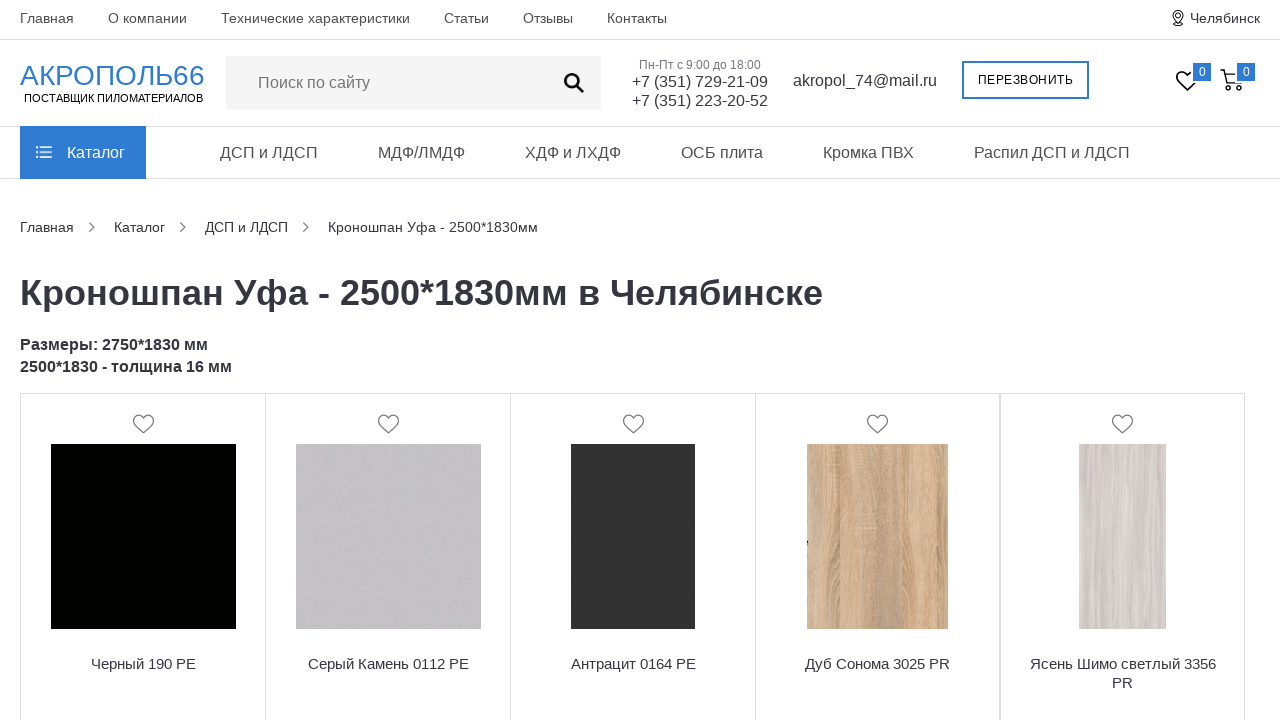

--- FILE ---
content_type: text/html; charset=UTF-8
request_url: https://chelyabinsk.akropol66.com/katalog/dsp-i-ldsp/kronoshpan-ufa-1016-22-mm-na-sklade/
body_size: 16202
content:
<!DOCTYPE html>
<html lang="ru">
<head>
  <meta charset="utf-8">
  <meta name="viewport" content="width=device-width, initial-scale=1">
        <title>Декоры ЛДСП, ДСП кроношпан из Уфы в Челябинске недорого</title>
  <meta name='description' content='Большой выбор ЛДСП кроношпан из Уфы. Купить ЛДСП кроношпан в Челябинске. Компания Акрополь - материалы для мебельного производства. Доставка'>
  <meta name='keywords' content='ЛДСП УФА Кроношпан, Декоры ЛДСП УФА купить'>
  <link rel="icon" href="https://akropol66.com/templates/images/favicon.ico" type="image/x-icon">
      <link href="/templates/css/modules_site.css" rel="stylesheet" media="screen">
    <link href="/templates/css/style.css?27" rel="stylesheet" media="screen">
    <script>window.dataLayer = window.dataLayer || [];</script>
    <script type="application/ld+json">
    {
      "@context": "https://schema.org",
      "@type": "Organization",
      "url": "https://chelyabinsk.akropol66.com/",
      "logo": "https://chelyabinsk.akropol66.com/templates/images/logo-square.jpg"
    }
  </script>
      <meta property="og:title" content='Декоры ЛДСП, ДСП кроношпан из Уфы в Челябинске недорого'>
          <meta property="og:image" content="https://chelyabinsk.akropol66.com/images/one/mos1471501557.jpg">
      <meta property="og:image:width" content="0">
      <meta property="og:image:height" content="0">
        <meta property="og:type" content="website">
    <meta property="og:url" content= "https://chelyabinsk.akropol66.com/katalog/dsp-i-ldsp/kronoshpan-ufa-1016-22-mm-na-sklade/">
    <meta property="og:locale" content="ru_RU">
    <meta property="og:site_name" content="«Компания Акрополь»">
        <meta name="yandex-verification" content="9efce4e3f760d827">  </head>
<body>
<div class="hcontain topcontainer">
  <div class="hcontain toper">
    <div class="bcontain">
      <div class="listopns"></div>
      <div class="closehfloater"></div>
      <div class="hfloater">
        <ul class="topmenu">
                      <li><a href="/">Главная</a></li>                      <li><a href="/o-kompanii/">О компании</a></li>                      <li><a href="/tehnicheskie-harakteristiki/">Технические характеристики</a></li>                      <li><a href="/statii/">Статьи</a></li>                      <li><a href="/otzyvy/">Отзывы</a></li>                      <li><a href="/kontakty/">Контакты</a></li>                  </ul>
        <a href="#modal-callback" class="spygcall fancybox">Заказать обратный звонок</a>
        <div class="clr"></div>
      </div>
      <a href="#cityindex" class="cityer citymobs fancybox">Челябинск</a>
      <div class="citfloater"><a href="#cityindex" class="cityer fancybox">Челябинск</a></div>
      <div class="clr"></div>
    </div>
  </div>
  <div class="hcontain header">
    <div class="hnofix">
      <div class="bcontain">
        <div class="padd15n0">
          <a href="/" class="logo"><p class="logo_text">Акрополь66</p><span>Поставщик пиломатериалов</span></a>
          
<ul class="mainmenu1">
  <li><a href="#modal-catalog" class="fancybox">Каталог</a></li>
</ul>          <div class="surchconty">
            <div class="catsurch">
              <form class="formsearch" name="search" id="search-form" method="get" action="/search/" autocomplete="off">
                <input class="inptsearch" type="text" name="q" value='' id="q" placeholder="Поиск по сайту" autocomplete="off">
                <input type="hidden" value='0' id="search-num">
                <a title="Поиск по сайту" class="butsearch" onclick="submitForm('search-form')"></a>
              </form>
            </div>
            <div class="opnserchbody" id="search-res"></div>
          </div>
          <div class="contcontain">
            <span>Пн-Пт с 9:00 до 18:00</span>
            <a href="#modal-callback" class="zuchcal fancybox">Обратный звонок</a>
            <a class="block" href="tel:+73517292109">+7 (351) 729-21-09</a>
            <a class="block" href="tel:+73512232052">+7 (351) 223-20-52</a>
          </div>
          <div class="contcontain">
            <a href="mailto:akropol_74@mail.ru" class="mail block">akropol_74@mail.ru</a>
          </div>
          <a href="#modal-callback" class="headgcall fancybox">Перезвонить</a>
          <div class="containwc">
            <a href="/izbrannoe/" class="blockhw">
              <div class="favorite-icon">
                <img src="/templates/images/favorite-icon.svg" alt="Избранное" width="23" height="20">
              </div>
              <span id="favorites-count">0</span>
            </a>
            <a href="/oformlenie-zakaza/" class="blockhc">
              <div class="bag-icon">
                <img src="/templates/images/bag-icon-black.svg" alt="Корзина" width="24" height="22">
              </div>
              <span id="cart-mini">
0</span>
            </a>
          </div>
          <div class="clr"></div>
        </div>
      </div>
    </div>
  </div>
  <div class="hcontain containmainmenu">
    <div class="bcontain">
      
<ul class="mainmenu1">
  <li><a href="#modal-catalog" class="fancybox">Каталог</a></li>
</ul>

<ul class="mainmenu2">
        <li><a href="/katalog/dsp-i-ldsp/">ДСП и ЛДСП</a>
          <ul>
                  <li><a href="/katalog/dsp-i-ldsp/kronoshpan-ufa-1016-22-mm-na-sklade/">Кроношпан Уфа - 2500*1830мм</a></li>
                  <li><a href="/katalog/dsp-i-ldsp/kronoshpan-moskva/">Кроношпан 2800*2070мм</a></li>
                  <li><a href="/katalog/dsp-i-ldsp/normy-zagruzki-dsp-i-ldsp/">Нормы загрузки</a></li>
                  <li><a href="/katalog/dsp-i-ldsp/tehnicheskie-harakteristiki-dsp-i-ldsp/">Технические характеристики</a></li>
                  <li><a href="/katalog/dsp-i-ldsp/sertifikaty-dsp-ldsp/">Сертификаты ДСП/ЛДСП</a></li>
                  <li><a href="/katalog/dsp-i-ldsp/dsp/">ДСП</a></li>
              </ul>
    
    
        <li><a href="/katalog/mdf-lmdf/">МДФ/ЛМДФ</a>
          <ul>
                  <li><a href="/katalog/mdf-lmdf/tehnicheskie-harakteristiki-mdf-lmdf/">Технические характеристики</a></li>
                  <li><a href="/katalog/mdf-lmdf/normy-zagruzki-mdf-lmdf/">Нормы загрузки</a></li>
                  <li><a href="/katalog/mdf-lmdf/sertifikat-mdf-lmdf/">Сертификат МДФ/ЛМДФ</a></li>
              </ul>
    
    
        <li><a href="/katalog/hdf-i-lhdf/">ХДФ и ЛХДФ</a>
          <ul>
                  <li><a href="/katalog/hdf-i-lhdf/tehnicheskie-harakteristiki-hdf-i-lhdf/">Технические характеристики</a></li>
                  <li><a href="/katalog/hdf-i-lhdf/normy-zagruzki-hdf-i-lhdf/">Нормы загрузки</a></li>
                  <li><a href="/katalog/hdf-i-lhdf/sertifikat-hdf-lhdf/">Сертификат ХДФ/ЛХДФ</a></li>
              </ul>
    
    
        <li><a href="/katalog/osb-plita/">ОСБ плита</a>
    
    
        <li><a href="/katalog/kromka-pvh/">Кромка ПВХ</a>
    
    
        <li><a href="/katalog/raspil-dsp-i-ldsp/">Распил ДСП и ЛДСП</a>
    
    
    </ul>

<div class="clr"></div>    </div>
  </div>
</div>
<div class="hcontain" id="category-17">
  <div class="bcontain">
    
<div class="breadcrumbs" itemscope itemtype="http://schema.org/BreadcrumbList">
  <div itemprop="itemListElement" itemscope itemtype="http://schema.org/ListItem">
    <a href="/" itemprop="item">
      <span itemprop="name">Главная</span>
      <meta itemprop="position" content="0">
    </a>
  </div>
              <div itemprop="itemListElement" itemscope itemtype="http://schema.org/ListItem">
        <a href="/katalog/" title='Каталог' itemprop="item">
          <span itemprop="name">Каталог</span>
          <meta itemprop="position" content="1">
        </a>
      </div>
                    <div itemprop="itemListElement" itemscope itemtype="http://schema.org/ListItem">
        <a href="/katalog/dsp-i-ldsp/" title='ДСП и ЛДСП' itemprop="item">
          <span itemprop="name">ДСП и ЛДСП</span>
          <meta itemprop="position" content="2">
        </a>
      </div>
                    <span>Кроношпан Уфа - 2500*1830мм</span>
          </div>  </div>
</div>

<div class="hcontain">
  <div class="bcontain">
    <h1 class="hhtext">Кроношпан Уфа - 2500*1830мм в Челябинске</h1>
          <div class="content-text">
        <p><strong>Размеры: 2750*1830 мм</strong><br /><strong>2500*1830&nbsp;- толщина 16 мм</strong></p>      </div>
          </div>
</div>

<div class="hcontain pb60">
  <div class="bcontain">
	
    <div class="rightbps">
      
              <div class="prudis">
          
  <div class="conliprod conliprod-medium" id="mat1-6">
    <div class="bodliprod">
      <div class="blip-img">
        <a href="/katalog/dsp-i-ldsp/chernyy/">
          <img src="/images/small/lmdf-chernyy1685010901.jpg" alt='Черный 190 PE в Челябинске - chelyabinsk.akropol66.com | фото' title='Черный 190 PE в Челябинске по цене 2 205 руб.'>
        </a>
      </div>
      <p class="blip-name"><a href="/katalog/dsp-i-ldsp/chernyy/">Черный 190 PE</a></p>
      <div class="blip-pricers">
                  <div class="blipp-price">от 2 205 <span>₽</span></div>
              </div>
      <div class="blip-oneclick"><a href="#modal-oneclick" class="oneclick fancybox">Купить в 1 клик</a></div>
      <a href="#" class="blip-buy cart-add" onclick="ym(35653240, 'reachGoal', 'v_korziny'); return true;">
        <div class="blip-buy-icon">
          <img src="/templates/images/bag-icon.svg" alt="В корзину" width="24" height="24">
        </div>
        <div class="prokid">Добавить в корзину</div>
      </a>
      <div class="clr"></div>
                          <a href="#" class="blip-wish but-add-favorite"><img src="/templates/images/wishlist.svg" alt="Добавить в избранное" width="21" height="20"><div class="favkid">В избранное</div></a>
            <div class="blip-chars">
        <div class="chrmsec chrmf">Артикул:</div><div class="chrmsec">A00006</div>
      </div>
    </div>
  </div>
    <div class="conliprod conliprod-medium" id="mat1-102">
    <div class="bodliprod">
      <div class="blip-img">
        <a href="/katalog/dsp-i-ldsp/kronoshpan-moskva/kollektsiya-color/0112-seryy-kamen/">
          <img src="/images/small/green-room-1100x1100-crop-478b24840a1472634998.jpg" alt='Серый Камень 0112 PE в Челябинске - chelyabinsk.akropol66.com | фото' title='Серый Камень 0112 PE в Челябинске по цене 2 205 руб.'>
        </a>
      </div>
      <p class="blip-name"><a href="/katalog/dsp-i-ldsp/kronoshpan-moskva/kollektsiya-color/0112-seryy-kamen/">Серый Камень 0112 PE</a></p>
      <div class="blip-pricers">
                  <div class="blipp-price">от 2 205 <span>₽</span></div>
              </div>
      <div class="blip-oneclick"><a href="#modal-oneclick" class="oneclick fancybox">Купить в 1 клик</a></div>
      <a href="#" class="blip-buy cart-add" onclick="ym(35653240, 'reachGoal', 'v_korziny'); return true;">
        <div class="blip-buy-icon">
          <img src="/templates/images/bag-icon.svg" alt="В корзину" width="24" height="24">
        </div>
        <div class="prokid">Добавить в корзину</div>
      </a>
      <div class="clr"></div>
                          <a href="#" class="blip-wish but-add-favorite"><img src="/templates/images/wishlist.svg" alt="Добавить в избранное" width="21" height="20"><div class="favkid">В избранное</div></a>
            <div class="blip-chars">
        <div class="chrmsec chrmf">Артикул:</div><div class="chrmsec">A00102</div>
      </div>
    </div>
  </div>
    <div class="conliprod conliprod-medium" id="mat1-200">
    <div class="bodliprod">
      <div class="blip-img">
        <a href="/katalog/dsp-i-ldsp/kronoshpan-moskva/glyantsevye-plity/antratsit-0164/">
          <img src="/images/small/0164-antratsit1472733656.jpg" alt='Антрацит 0164 PE в Челябинске - chelyabinsk.akropol66.com | фото' title='Антрацит 0164 PE в Челябинске по цене 2 205 руб.'>
        </a>
      </div>
      <p class="blip-name"><a href="/katalog/dsp-i-ldsp/kronoshpan-moskva/glyantsevye-plity/antratsit-0164/">Антрацит 0164 PE</a></p>
      <div class="blip-pricers">
                  <div class="blipp-price">от 2 205 <span>₽</span></div>
              </div>
      <div class="blip-oneclick"><a href="#modal-oneclick" class="oneclick fancybox">Купить в 1 клик</a></div>
      <a href="#" class="blip-buy cart-add" onclick="ym(35653240, 'reachGoal', 'v_korziny'); return true;">
        <div class="blip-buy-icon">
          <img src="/templates/images/bag-icon.svg" alt="В корзину" width="24" height="24">
        </div>
        <div class="prokid">Добавить в корзину</div>
      </a>
      <div class="clr"></div>
                          <a href="#" class="blip-wish but-add-favorite"><img src="/templates/images/wishlist.svg" alt="Добавить в избранное" width="21" height="20"><div class="favkid">В избранное</div></a>
            <div class="blip-chars">
        <div class="chrmsec chrmf">Артикул:</div><div class="chrmsec">A00200</div>
      </div>
    </div>
  </div>
    <div class="conliprod conliprod-medium" id="mat1-246">
    <div class="bodliprod">
      <div class="blip-img">
        <a href="/katalog/dsp-i-ldsp/3025-dub-sonoma/">
          <img src="/images/small/2016-09-05-16-18-08.png" alt='Дуб Сонома 3025 PR в Челябинске - chelyabinsk.akropol66.com | фото' title='Дуб Сонома 3025 PR в Челябинске по цене 2 205 руб.'>
        </a>
      </div>
      <p class="blip-name"><a href="/katalog/dsp-i-ldsp/3025-dub-sonoma/">Дуб Сонома 3025 PR</a></p>
      <div class="blip-pricers">
                  <div class="blipp-price">от 2 205 <span>₽</span></div>
              </div>
      <div class="blip-oneclick"><a href="#modal-oneclick" class="oneclick fancybox">Купить в 1 клик</a></div>
      <a href="#" class="blip-buy cart-add" onclick="ym(35653240, 'reachGoal', 'v_korziny'); return true;">
        <div class="blip-buy-icon">
          <img src="/templates/images/bag-icon.svg" alt="В корзину" width="24" height="24">
        </div>
        <div class="prokid">Добавить в корзину</div>
      </a>
      <div class="clr"></div>
                          <a href="#" class="blip-wish but-add-favorite"><img src="/templates/images/wishlist.svg" alt="Добавить в избранное" width="21" height="20"><div class="favkid">В избранное</div></a>
            <div class="blip-chars">
        <div class="chrmsec chrmf">Артикул:</div><div class="chrmsec">A00246</div>
      </div>
    </div>
  </div>
    <div class="conliprod conliprod-medium" id="mat1-252">
    <div class="bodliprod">
      <div class="blip-img">
        <a href="/katalog/dsp-i-ldsp/3356-yaseni-shimo/">
          <img src="/images/small/yaseni-shimo-3356.jpg" alt='Ясень Шимо светлый 3356 PR в Челябинске - chelyabinsk.akropol66.com | фото' title='Ясень Шимо светлый 3356 PR в Челябинске по цене 2 205 руб.'>
        </a>
      </div>
      <p class="blip-name"><a href="/katalog/dsp-i-ldsp/3356-yaseni-shimo/">Ясень Шимо светлый 3356 PR</a></p>
      <div class="blip-pricers">
                  <div class="blipp-price">от 2 205 <span>₽</span></div>
              </div>
      <div class="blip-oneclick"><a href="#modal-oneclick" class="oneclick fancybox">Купить в 1 клик</a></div>
      <a href="#" class="blip-buy cart-add" onclick="ym(35653240, 'reachGoal', 'v_korziny'); return true;">
        <div class="blip-buy-icon">
          <img src="/templates/images/bag-icon.svg" alt="В корзину" width="24" height="24">
        </div>
        <div class="prokid">Добавить в корзину</div>
      </a>
      <div class="clr"></div>
                          <a href="#" class="blip-wish but-add-favorite"><img src="/templates/images/wishlist.svg" alt="Добавить в избранное" width="21" height="20"><div class="favkid">В избранное</div></a>
            <div class="blip-chars">
        <div class="chrmsec chrmf">Артикул:</div><div class="chrmsec">A00252</div>
      </div>
    </div>
  </div>
    <div class="conliprod conliprod-medium" id="mat1-253">
    <div class="bodliprod">
      <div class="blip-img">
        <a href="/katalog/dsp-i-ldsp/3357-yaseni-shimo/">
          <img src="/images/small/yaseni-shimo-3357.jpg" alt='Ясень Шимо Темный 3357 PR в Челябинске - chelyabinsk.akropol66.com | фото' title='Ясень Шимо Темный 3357 PR в Челябинске по цене 2 205 руб.'>
        </a>
      </div>
      <p class="blip-name"><a href="/katalog/dsp-i-ldsp/3357-yaseni-shimo/">Ясень Шимо Темный 3357 PR</a></p>
      <div class="blip-pricers">
                  <div class="blipp-price">от 2 205 <span>₽</span></div>
              </div>
      <div class="blip-oneclick"><a href="#modal-oneclick" class="oneclick fancybox">Купить в 1 клик</a></div>
      <a href="#" class="blip-buy cart-add" onclick="ym(35653240, 'reachGoal', 'v_korziny'); return true;">
        <div class="blip-buy-icon">
          <img src="/templates/images/bag-icon.svg" alt="В корзину" width="24" height="24">
        </div>
        <div class="prokid">Добавить в корзину</div>
      </a>
      <div class="clr"></div>
                          <a href="#" class="blip-wish but-add-favorite"><img src="/templates/images/wishlist.svg" alt="Добавить в избранное" width="21" height="20"><div class="favkid">В избранное</div></a>
            <div class="blip-chars">
        <div class="chrmsec chrmf">Артикул:</div><div class="chrmsec">A00253</div>
      </div>
    </div>
  </div>
    <div class="conliprod conliprod-medium" id="mat1-275">
    <div class="bodliprod">
      <div class="blip-img">
        <a href="/katalog/dsp-i-ldsp/oliha-gorskaya-1912/">
          <img src="/images/small/177.jpg" alt='Ольха горская 1912 PR в Челябинске - chelyabinsk.akropol66.com | фото' title='Ольха горская 1912 PR в Челябинске по цене 2 205 руб.'>
        </a>
      </div>
      <p class="blip-name"><a href="/katalog/dsp-i-ldsp/oliha-gorskaya-1912/">Ольха горская 1912 PR</a></p>
      <div class="blip-pricers">
                  <div class="blipp-price">от 2 205 <span>₽</span></div>
              </div>
      <div class="blip-oneclick"><a href="#modal-oneclick" class="oneclick fancybox">Купить в 1 клик</a></div>
      <a href="#" class="blip-buy cart-add" onclick="ym(35653240, 'reachGoal', 'v_korziny'); return true;">
        <div class="blip-buy-icon">
          <img src="/templates/images/bag-icon.svg" alt="В корзину" width="24" height="24">
        </div>
        <div class="prokid">Добавить в корзину</div>
      </a>
      <div class="clr"></div>
                          <a href="#" class="blip-wish but-add-favorite"><img src="/templates/images/wishlist.svg" alt="Добавить в избранное" width="21" height="20"><div class="favkid">В избранное</div></a>
            <div class="blip-chars">
        <div class="chrmsec chrmf">Артикул:</div><div class="chrmsec">A00275</div>
      </div>
    </div>
  </div>
    <div class="conliprod conliprod-medium" id="mat1-455">
    <div class="bodliprod">
      <div class="blip-img">
        <a href="/katalog/dsp-i-ldsp/titan/">
          <img src="/images/small/lmdf-titan.jpg" alt='Титан 3894 PE в Челябинске - chelyabinsk.akropol66.com | фото' title='Титан 3894 PE в Челябинске по цене 2 205 руб.'>
        </a>
      </div>
      <p class="blip-name"><a href="/katalog/dsp-i-ldsp/titan/">Титан 3894 PE</a></p>
      <div class="blip-pricers">
                  <div class="blipp-price">от 2 205 <span>₽</span></div>
              </div>
      <div class="blip-oneclick"><a href="#modal-oneclick" class="oneclick fancybox">Купить в 1 клик</a></div>
      <a href="#" class="blip-buy cart-add" onclick="ym(35653240, 'reachGoal', 'v_korziny'); return true;">
        <div class="blip-buy-icon">
          <img src="/templates/images/bag-icon.svg" alt="В корзину" width="24" height="24">
        </div>
        <div class="prokid">Добавить в корзину</div>
      </a>
      <div class="clr"></div>
                          <a href="#" class="blip-wish but-add-favorite"><img src="/templates/images/wishlist.svg" alt="Добавить в избранное" width="21" height="20"><div class="favkid">В избранное</div></a>
            <div class="blip-chars">
        <div class="chrmsec chrmf">Артикул:</div><div class="chrmsec">A00455</div>
      </div>
    </div>
  </div>
    <div class="conliprod conliprod-medium" id="mat1-500">
    <div class="bodliprod">
      <div class="blip-img">
        <a href="/katalog/dsp-i-ldsp/bejzevuiyi-522-pe/">
          <img src="/images/small/metropolitan-1100x1100-crop-478b24840a14726355151685009149.jpg" alt='Бежевый 522 PE в Челябинске - chelyabinsk.akropol66.com | фото' title='Бежевый 522 PE в Челябинске по цене 2 205 руб.'>
        </a>
      </div>
      <p class="blip-name"><a href="/katalog/dsp-i-ldsp/bejzevuiyi-522-pe/">Бежевый 522 PE</a></p>
      <div class="blip-pricers">
                  <div class="blipp-price">от 2 205 <span>₽</span></div>
              </div>
      <div class="blip-oneclick"><a href="#modal-oneclick" class="oneclick fancybox">Купить в 1 клик</a></div>
      <a href="#" class="blip-buy cart-add" onclick="ym(35653240, 'reachGoal', 'v_korziny'); return true;">
        <div class="blip-buy-icon">
          <img src="/templates/images/bag-icon.svg" alt="В корзину" width="24" height="24">
        </div>
        <div class="prokid">Добавить в корзину</div>
      </a>
      <div class="clr"></div>
                          <a href="#" class="blip-wish but-add-favorite"><img src="/templates/images/wishlist.svg" alt="Добавить в избранное" width="21" height="20"><div class="favkid">В избранное</div></a>
            <div class="blip-chars">
        <div class="chrmsec chrmf">Артикул:</div><div class="chrmsec">A00500</div>
      </div>
    </div>
  </div>
    <div class="conliprod conliprod-medium" id="mat1-503">
    <div class="bodliprod">
      <div class="blip-img">
        <a href="/katalog/dsp-i-ldsp/bereza-snejznaya-1715-bs/">
          <img src="/images/small/1715-1100x1100-crop-478b24840a1685009706.jpg" alt='Береза Снежная 1715 BS в Челябинске - chelyabinsk.akropol66.com | фото' title='Береза Снежная 1715 BS в Челябинске по цене 2 205 руб.'>
        </a>
      </div>
      <p class="blip-name"><a href="/katalog/dsp-i-ldsp/bereza-snejznaya-1715-bs/">Береза Снежная 1715 BS</a></p>
      <div class="blip-pricers">
                  <div class="blipp-price">от 2 205 <span>₽</span></div>
              </div>
      <div class="blip-oneclick"><a href="#modal-oneclick" class="oneclick fancybox">Купить в 1 клик</a></div>
      <a href="#" class="blip-buy cart-add" onclick="ym(35653240, 'reachGoal', 'v_korziny'); return true;">
        <div class="blip-buy-icon">
          <img src="/templates/images/bag-icon.svg" alt="В корзину" width="24" height="24">
        </div>
        <div class="prokid">Добавить в корзину</div>
      </a>
      <div class="clr"></div>
                          <a href="#" class="blip-wish but-add-favorite"><img src="/templates/images/wishlist.svg" alt="Добавить в избранное" width="21" height="20"><div class="favkid">В избранное</div></a>
            <div class="blip-chars">
        <div class="chrmsec chrmf">Артикул:</div><div class="chrmsec">A00503</div>
      </div>
    </div>
  </div>
    <div class="conliprod conliprod-medium" id="mat1-504">
    <div class="bodliprod">
      <div class="blip-img">
        <a href="/katalog/dsp-i-ldsp/buk-0381-pr/">
          <img src="/images/small/0381-1100x1100-crop-478b24840a1685009866.jpg" alt='Бук 0381 PR в Челябинске - chelyabinsk.akropol66.com | фото' title='Бук 0381 PR в Челябинске по цене 2 205 руб.'>
        </a>
      </div>
      <p class="blip-name"><a href="/katalog/dsp-i-ldsp/buk-0381-pr/">Бук 0381 PR</a></p>
      <div class="blip-pricers">
                  <div class="blipp-price">от 2 205 <span>₽</span></div>
              </div>
      <div class="blip-oneclick"><a href="#modal-oneclick" class="oneclick fancybox">Купить в 1 клик</a></div>
      <a href="#" class="blip-buy cart-add" onclick="ym(35653240, 'reachGoal', 'v_korziny'); return true;">
        <div class="blip-buy-icon">
          <img src="/templates/images/bag-icon.svg" alt="В корзину" width="24" height="24">
        </div>
        <div class="prokid">Добавить в корзину</div>
      </a>
      <div class="clr"></div>
                          <a href="#" class="blip-wish but-add-favorite"><img src="/templates/images/wishlist.svg" alt="Добавить в избранное" width="21" height="20"><div class="favkid">В избранное</div></a>
            <div class="blip-chars">
        <div class="chrmsec chrmf">Артикул:</div><div class="chrmsec">A00504</div>
      </div>
    </div>
  </div>
    <div class="conliprod conliprod-medium" id="mat1-506">
    <div class="bodliprod">
      <div class="blip-img">
        <a href="/katalog/dsp-i-ldsp/venge-cavo-3354-pr/">
          <img src="/images/small/lmdf-33541685010074.jpg" alt='Венге Цаво 3354 PR в Челябинске - chelyabinsk.akropol66.com | фото' title='Венге Цаво 3354 PR в Челябинске по цене 2 205 руб.'>
        </a>
      </div>
      <p class="blip-name"><a href="/katalog/dsp-i-ldsp/venge-cavo-3354-pr/">Венге Цаво 3354 PR</a></p>
      <div class="blip-pricers">
                  <div class="blipp-price">от 2 205 <span>₽</span></div>
              </div>
      <div class="blip-oneclick"><a href="#modal-oneclick" class="oneclick fancybox">Купить в 1 клик</a></div>
      <a href="#" class="blip-buy cart-add" onclick="ym(35653240, 'reachGoal', 'v_korziny'); return true;">
        <div class="blip-buy-icon">
          <img src="/templates/images/bag-icon.svg" alt="В корзину" width="24" height="24">
        </div>
        <div class="prokid">Добавить в корзину</div>
      </a>
      <div class="clr"></div>
                          <a href="#" class="blip-wish but-add-favorite"><img src="/templates/images/wishlist.svg" alt="Добавить в избранное" width="21" height="20"><div class="favkid">В избранное</div></a>
            <div class="blip-chars">
        <div class="chrmsec chrmf">Артикул:</div><div class="chrmsec">A00506</div>
      </div>
    </div>
  </div>
    <div class="conliprod conliprod-medium" id="mat1-507">
    <div class="bodliprod">
      <div class="blip-img">
        <a href="/katalog/dsp-i-ldsp/vishnya-oksford-0088-pr/">
          <img src="/images/small/00881685010164.jpg" alt='Вишня Оксфорд 0088 PR в Челябинске - chelyabinsk.akropol66.com | фото' title='Вишня Оксфорд 0088 PR в Челябинске по цене 2 205 руб.'>
        </a>
      </div>
      <p class="blip-name"><a href="/katalog/dsp-i-ldsp/vishnya-oksford-0088-pr/">Вишня Оксфорд 0088 PR</a></p>
      <div class="blip-pricers">
                  <div class="blipp-price">от 2 205 <span>₽</span></div>
              </div>
      <div class="blip-oneclick"><a href="#modal-oneclick" class="oneclick fancybox">Купить в 1 клик</a></div>
      <a href="#" class="blip-buy cart-add" onclick="ym(35653240, 'reachGoal', 'v_korziny'); return true;">
        <div class="blip-buy-icon">
          <img src="/templates/images/bag-icon.svg" alt="В корзину" width="24" height="24">
        </div>
        <div class="prokid">Добавить в корзину</div>
      </a>
      <div class="clr"></div>
                          <a href="#" class="blip-wish but-add-favorite"><img src="/templates/images/wishlist.svg" alt="Добавить в избранное" width="21" height="20"><div class="favkid">В избранное</div></a>
            <div class="blip-chars">
        <div class="chrmsec chrmf">Артикул:</div><div class="chrmsec">A00507</div>
      </div>
    </div>
  </div>
    <div class="conliprod conliprod-medium" id="mat1-508">
    <div class="bodliprod">
      <div class="blip-img">
        <a href="/katalog/dsp-i-ldsp/dub-venge-6495-pr/">
          <img src="/images/small/lmdf-dub-venge-64951685010253.jpg" alt='Дуб Венге 6495 PR в Челябинске - chelyabinsk.akropol66.com | фото' title='Дуб Венге 6495 PR в Челябинске по цене 2 205 руб.'>
        </a>
      </div>
      <p class="blip-name"><a href="/katalog/dsp-i-ldsp/dub-venge-6495-pr/">Дуб Венге 6495 PR</a></p>
      <div class="blip-pricers">
                  <div class="blipp-price">от 2 205 <span>₽</span></div>
              </div>
      <div class="blip-oneclick"><a href="#modal-oneclick" class="oneclick fancybox">Купить в 1 клик</a></div>
      <a href="#" class="blip-buy cart-add" onclick="ym(35653240, 'reachGoal', 'v_korziny'); return true;">
        <div class="blip-buy-icon">
          <img src="/templates/images/bag-icon.svg" alt="В корзину" width="24" height="24">
        </div>
        <div class="prokid">Добавить в корзину</div>
      </a>
      <div class="clr"></div>
                          <a href="#" class="blip-wish but-add-favorite"><img src="/templates/images/wishlist.svg" alt="Добавить в избранное" width="21" height="20"><div class="favkid">В избранное</div></a>
            <div class="blip-chars">
        <div class="chrmsec chrmf">Артикул:</div><div class="chrmsec">A00508</div>
      </div>
    </div>
  </div>
    <div class="conliprod conliprod-medium" id="mat1-510">
    <div class="bodliprod">
      <div class="blip-img">
        <a href="/katalog/dsp-i-ldsp/dub-molochnuiyi-8622-pr/">
          <img src="/images/small/lmdf-dub-molochnyy1685010373.jpeg" alt='Дуб Молочный 8622 PR в Челябинске - chelyabinsk.akropol66.com | фото' title='Дуб Молочный 8622 PR в Челябинске по цене 2 205 руб.'>
        </a>
      </div>
      <p class="blip-name"><a href="/katalog/dsp-i-ldsp/dub-molochnuiyi-8622-pr/">Дуб Молочный 8622 PR</a></p>
      <div class="blip-pricers">
                  <div class="blipp-price">от 2 205 <span>₽</span></div>
              </div>
      <div class="blip-oneclick"><a href="#modal-oneclick" class="oneclick fancybox">Купить в 1 клик</a></div>
      <a href="#" class="blip-buy cart-add" onclick="ym(35653240, 'reachGoal', 'v_korziny'); return true;">
        <div class="blip-buy-icon">
          <img src="/templates/images/bag-icon.svg" alt="В корзину" width="24" height="24">
        </div>
        <div class="prokid">Добавить в корзину</div>
      </a>
      <div class="clr"></div>
                          <a href="#" class="blip-wish but-add-favorite"><img src="/templates/images/wishlist.svg" alt="Добавить в избранное" width="21" height="20"><div class="favkid">В избранное</div></a>
            <div class="blip-chars">
        <div class="chrmsec chrmf">Артикул:</div><div class="chrmsec">A00510</div>
      </div>
    </div>
  </div>
    <div class="conliprod conliprod-medium" id="mat1-511">
    <div class="bodliprod">
      <div class="blip-img">
        <a href="/katalog/dsp-i-ldsp/klen-tanzau-0375-pr/">
          <img src="/images/small/lmdf-klen-tanzau-03751685010556.jpg" alt='Клен Танзау 0375 PR в Челябинске - chelyabinsk.akropol66.com | фото' title='Клен Танзау 0375 PR в Челябинске по цене 2 205 руб.'>
        </a>
      </div>
      <p class="blip-name"><a href="/katalog/dsp-i-ldsp/klen-tanzau-0375-pr/">Клен Танзау 0375 PR</a></p>
      <div class="blip-pricers">
                  <div class="blipp-price">от 2 205 <span>₽</span></div>
              </div>
      <div class="blip-oneclick"><a href="#modal-oneclick" class="oneclick fancybox">Купить в 1 клик</a></div>
      <a href="#" class="blip-buy cart-add" onclick="ym(35653240, 'reachGoal', 'v_korziny'); return true;">
        <div class="blip-buy-icon">
          <img src="/templates/images/bag-icon.svg" alt="В корзину" width="24" height="24">
        </div>
        <div class="prokid">Добавить в корзину</div>
      </a>
      <div class="clr"></div>
                          <a href="#" class="blip-wish but-add-favorite"><img src="/templates/images/wishlist.svg" alt="Добавить в избранное" width="21" height="20"><div class="favkid">В избранное</div></a>
            <div class="blip-chars">
        <div class="chrmsec chrmf">Артикул:</div><div class="chrmsec">A00511</div>
      </div>
    </div>
  </div>
    <div class="conliprod conliprod-medium" id="mat1-512">
    <div class="bodliprod">
      <div class="blip-img">
        <a href="/katalog/dsp-i-ldsp/oreh-yekko-9459-pr/">
          <img src="/images/small/1831685010704.jpg" alt='Орех Экко 9459 PR в Челябинске - chelyabinsk.akropol66.com | фото' title='Орех Экко 9459 PR в Челябинске по цене 2 205 руб.'>
        </a>
      </div>
      <p class="blip-name"><a href="/katalog/dsp-i-ldsp/oreh-yekko-9459-pr/">Орех Экко 9459 PR</a></p>
      <div class="blip-pricers">
                  <div class="blipp-price">от 2 205 <span>₽</span></div>
              </div>
      <div class="blip-oneclick"><a href="#modal-oneclick" class="oneclick fancybox">Купить в 1 клик</a></div>
      <a href="#" class="blip-buy cart-add" onclick="ym(35653240, 'reachGoal', 'v_korziny'); return true;">
        <div class="blip-buy-icon">
          <img src="/templates/images/bag-icon.svg" alt="В корзину" width="24" height="24">
        </div>
        <div class="prokid">Добавить в корзину</div>
      </a>
      <div class="clr"></div>
                          <a href="#" class="blip-wish but-add-favorite"><img src="/templates/images/wishlist.svg" alt="Добавить в избранное" width="21" height="20"><div class="favkid">В избранное</div></a>
            <div class="blip-chars">
        <div class="chrmsec chrmf">Артикул:</div><div class="chrmsec">A00512</div>
      </div>
    </div>
  </div>
    <div class="conliprod conliprod-medium" id="mat1-67">
    <div class="bodliprod">
      <div class="blip-img">
        <a href="/katalog/dsp-i-ldsp/kronoshpan-moskva/kollektsiya-standart/9455-oreh-gvarneri/">
          <img src="/images/small/9455-1100x1100-crop-478b24840a.jpg" alt='Орех Гварнери 9455 PR в Челябинске - chelyabinsk.akropol66.com | фото' title='Орех Гварнери 9455 PR в Челябинске по цене 2 235 руб.'>
        </a>
      </div>
      <p class="blip-name"><a href="/katalog/dsp-i-ldsp/kronoshpan-moskva/kollektsiya-standart/9455-oreh-gvarneri/">Орех Гварнери 9455 PR</a></p>
      <div class="blip-pricers">
                  <div class="blipp-price">от 2 235 <span>₽</span></div>
              </div>
      <div class="blip-oneclick"><a href="#modal-oneclick" class="oneclick fancybox">Купить в 1 клик</a></div>
      <a href="#" class="blip-buy cart-add" onclick="ym(35653240, 'reachGoal', 'v_korziny'); return true;">
        <div class="blip-buy-icon">
          <img src="/templates/images/bag-icon.svg" alt="В корзину" width="24" height="24">
        </div>
        <div class="prokid">Добавить в корзину</div>
      </a>
      <div class="clr"></div>
                          <a href="#" class="blip-wish but-add-favorite"><img src="/templates/images/wishlist.svg" alt="Добавить в избранное" width="21" height="20"><div class="favkid">В избранное</div></a>
            <div class="blip-chars">
        <div class="chrmsec chrmf">Артикул:</div><div class="chrmsec">A00067</div>
      </div>
    </div>
  </div>
    <div class="conliprod conliprod-medium" id="mat1-251">
    <div class="bodliprod">
      <div class="blip-img">
        <a href="/katalog/dsp-i-ldsp/3888-sosna-kareliya/">
          <img src="/images/small/sosna-kareliya-3888.jpg" alt='Сосна Карелия 3888 PR в Челябинске - chelyabinsk.akropol66.com | фото' title='Сосна Карелия 3888 PR в Челябинске по цене 2 235 руб.'>
        </a>
      </div>
      <p class="blip-name"><a href="/katalog/dsp-i-ldsp/3888-sosna-kareliya/">Сосна Карелия 3888 PR</a></p>
      <div class="blip-pricers">
                  <div class="blipp-price">от 2 235 <span>₽</span></div>
              </div>
      <div class="blip-oneclick"><a href="#modal-oneclick" class="oneclick fancybox">Купить в 1 клик</a></div>
      <a href="#" class="blip-buy cart-add" onclick="ym(35653240, 'reachGoal', 'v_korziny'); return true;">
        <div class="blip-buy-icon">
          <img src="/templates/images/bag-icon.svg" alt="В корзину" width="24" height="24">
        </div>
        <div class="prokid">Добавить в корзину</div>
      </a>
      <div class="clr"></div>
                          <a href="#" class="blip-wish but-add-favorite"><img src="/templates/images/wishlist.svg" alt="Добавить в избранное" width="21" height="20"><div class="favkid">В избранное</div></a>
            <div class="blip-chars">
        <div class="chrmsec chrmf">Артикул:</div><div class="chrmsec">A00251</div>
      </div>
    </div>
  </div>
    <div class="conliprod conliprod-medium" id="mat1-451">
    <div class="bodliprod">
      <div class="blip-img">
        <a href="/katalog/dsp-i-ldsp/venge-luiziana/">
          <img src="/images/small/3869509-yasen-ankor-temnyy-yugra-2.webp" alt='Ясень Анкор Темный 4780 PR 2500*1830*16 в Челябинске - chelyabinsk.akropol66.com | фото' title='Ясень Анкор Темный 4780 PR 2500*1830*16 в Челябинске по цене 2 235 руб.'>
        </a>
      </div>
      <p class="blip-name"><a href="/katalog/dsp-i-ldsp/venge-luiziana/">Ясень Анкор Темный 4780 PR 2500*1830*16</a></p>
      <div class="blip-pricers">
                  <div class="blipp-price">от 2 235 <span>₽</span></div>
              </div>
      <div class="blip-oneclick"><a href="#modal-oneclick" class="oneclick fancybox">Купить в 1 клик</a></div>
      <a href="#" class="blip-buy cart-add" onclick="ym(35653240, 'reachGoal', 'v_korziny'); return true;">
        <div class="blip-buy-icon">
          <img src="/templates/images/bag-icon.svg" alt="В корзину" width="24" height="24">
        </div>
        <div class="prokid">Добавить в корзину</div>
      </a>
      <div class="clr"></div>
                          <a href="#" class="blip-wish but-add-favorite"><img src="/templates/images/wishlist.svg" alt="Добавить в избранное" width="21" height="20"><div class="favkid">В избранное</div></a>
            <div class="blip-chars">
        <div class="chrmsec chrmf">Артикул:</div><div class="chrmsec">A00451</div>
      </div>
    </div>
  </div>
    <div class="conliprod conliprod-medium" id="mat1-448">
    <div class="bodliprod">
      <div class="blip-img">
        <a href="/katalog/dsp-i-ldsp/venge/">
          <img src="/images/small/4235474-yasen-ankor-svetlyy-d1879prpr.webp" alt='Ясень Анкор Светлый 4780 PR 250081830*16 в Челябинске - chelyabinsk.akropol66.com | фото' title='Ясень Анкор Светлый 4780 PR 250081830*16 в Челябинске по цене 2 235 руб.'>
        </a>
      </div>
      <p class="blip-name"><a href="/katalog/dsp-i-ldsp/venge/">Ясень Анкор Светлый 4780 PR 250081830*16</a></p>
      <div class="blip-pricers">
                  <div class="blipp-price">от 2 235 <span>₽</span></div>
              </div>
      <div class="blip-oneclick"><a href="#modal-oneclick" class="oneclick fancybox">Купить в 1 клик</a></div>
      <a href="#" class="blip-buy cart-add" onclick="ym(35653240, 'reachGoal', 'v_korziny'); return true;">
        <div class="blip-buy-icon">
          <img src="/templates/images/bag-icon.svg" alt="В корзину" width="24" height="24">
        </div>
        <div class="prokid">Добавить в корзину</div>
      </a>
      <div class="clr"></div>
                          <a href="#" class="blip-wish but-add-favorite"><img src="/templates/images/wishlist.svg" alt="Добавить в избранное" width="21" height="20"><div class="favkid">В избранное</div></a>
            <div class="blip-chars">
        <div class="chrmsec chrmf">Артикул:</div><div class="chrmsec">A00448</div>
      </div>
    </div>
  </div>
    <div class="conliprod conliprod-medium" id="mat1-501">
    <div class="bodliprod">
      <div class="blip-img">
        <a href="/katalog/dsp-i-ldsp/beluiyi-110-sm-pe/">
          <img src="/images/small/0101-1100x1100-crop-478b24840a1685009332.jpg" alt='Белый 110 SM, PE в Челябинске - chelyabinsk.akropol66.com | фото' title='Белый 110 SM, PE в Челябинске по цене 2 235 руб.'>
        </a>
      </div>
      <p class="blip-name"><a href="/katalog/dsp-i-ldsp/beluiyi-110-sm-pe/">Белый 110 SM, PE</a></p>
      <div class="blip-pricers">
                  <div class="blipp-price">от 2 235 <span>₽</span></div>
              </div>
      <div class="blip-oneclick"><a href="#modal-oneclick" class="oneclick fancybox">Купить в 1 клик</a></div>
      <a href="#" class="blip-buy cart-add" onclick="ym(35653240, 'reachGoal', 'v_korziny'); return true;">
        <div class="blip-buy-icon">
          <img src="/templates/images/bag-icon.svg" alt="В корзину" width="24" height="24">
        </div>
        <div class="prokid">Добавить в корзину</div>
      </a>
      <div class="clr"></div>
                          <a href="#" class="blip-wish but-add-favorite"><img src="/templates/images/wishlist.svg" alt="Добавить в избранное" width="21" height="20"><div class="favkid">В избранное</div></a>
            <div class="blip-chars">
        <div class="chrmsec chrmf">Артикул:</div><div class="chrmsec">A00501</div>
      </div>
    </div>
  </div>
    <div class="conliprod conliprod-medium" id="mat1-505">
    <div class="bodliprod">
      <div class="blip-img">
        <a href="/katalog/dsp-i-ldsp/buk-artizan-pesochnuiyi-k013-su/">
          <img src="/images/small/nordic-1100x1100-crop-478b24840a14726422711685009937.jpg" alt='Бук Артизан Песочный K013 SU в Челябинске - chelyabinsk.akropol66.com | фото' title='Бук Артизан Песочный K013 SU в Челябинске по цене 2 235 руб.'>
        </a>
      </div>
      <p class="blip-name"><a href="/katalog/dsp-i-ldsp/buk-artizan-pesochnuiyi-k013-su/">Бук Артизан Песочный K013 SU</a></p>
      <div class="blip-pricers">
                  <div class="blipp-price">от 2 235 <span>₽</span></div>
              </div>
      <div class="blip-oneclick"><a href="#modal-oneclick" class="oneclick fancybox">Купить в 1 клик</a></div>
      <a href="#" class="blip-buy cart-add" onclick="ym(35653240, 'reachGoal', 'v_korziny'); return true;">
        <div class="blip-buy-icon">
          <img src="/templates/images/bag-icon.svg" alt="В корзину" width="24" height="24">
        </div>
        <div class="prokid">Добавить в корзину</div>
      </a>
      <div class="clr"></div>
                          <a href="#" class="blip-wish but-add-favorite"><img src="/templates/images/wishlist.svg" alt="Добавить в избранное" width="21" height="20"><div class="favkid">В избранное</div></a>
            <div class="blip-chars">
        <div class="chrmsec chrmf">Артикул:</div><div class="chrmsec">A00505</div>
      </div>
    </div>
  </div>
    <div class="conliprod conliprod-medium" id="mat1-509">
    <div class="bodliprod">
      <div class="blip-img">
        <a href="/katalog/dsp-i-ldsp/dub-kraft-zolotoyi-k003-pw/">
          <img src="/images/small/k003-1100x1100-crop-478b24840a1685010325.jpg" alt='Дуб Крафт Золотой K003 PW в Челябинске - chelyabinsk.akropol66.com | фото' title='Дуб Крафт Золотой K003 PW в Челябинске по цене 2 235 руб.'>
        </a>
      </div>
      <p class="blip-name"><a href="/katalog/dsp-i-ldsp/dub-kraft-zolotoyi-k003-pw/">Дуб Крафт Золотой K003 PW</a></p>
      <div class="blip-pricers">
                  <div class="blipp-price">от 2 235 <span>₽</span></div>
              </div>
      <div class="blip-oneclick"><a href="#modal-oneclick" class="oneclick fancybox">Купить в 1 клик</a></div>
      <a href="#" class="blip-buy cart-add" onclick="ym(35653240, 'reachGoal', 'v_korziny'); return true;">
        <div class="blip-buy-icon">
          <img src="/templates/images/bag-icon.svg" alt="В корзину" width="24" height="24">
        </div>
        <div class="prokid">Добавить в корзину</div>
      </a>
      <div class="clr"></div>
                          <a href="#" class="blip-wish but-add-favorite"><img src="/templates/images/wishlist.svg" alt="Добавить в избранное" width="21" height="20"><div class="favkid">В избранное</div></a>
            <div class="blip-chars">
        <div class="chrmsec chrmf">Артикул:</div><div class="chrmsec">A00509</div>
      </div>
    </div>
  </div>
    <div class="conliprod conliprod-medium" id="mat1-499">
    <div class="bodliprod">
      <div class="blip-img">
        <a href="/katalog/dsp-i-ldsp/beluiyi-0101-pr-pe-sm/">
          <img src="/images/small/0101-1100x1100-crop-478b24840a.jpg" alt='Белый 0101 SM. PR. PE 2500*1830 в Челябинске - chelyabinsk.akropol66.com | фото' title='Белый 0101 SM. PR. PE 2500*1830 в Челябинске по цене 2 315 руб.'>
        </a>
      </div>
      <p class="blip-name"><a href="/katalog/dsp-i-ldsp/beluiyi-0101-pr-pe-sm/">Белый 0101 SM. PR. PE 2500*1830</a></p>
      <div class="blip-pricers">
                  <div class="blipp-price">от 2 315 <span>₽</span></div>
              </div>
      <div class="blip-oneclick"><a href="#modal-oneclick" class="oneclick fancybox">Купить в 1 клик</a></div>
      <a href="#" class="blip-buy cart-add" onclick="ym(35653240, 'reachGoal', 'v_korziny'); return true;">
        <div class="blip-buy-icon">
          <img src="/templates/images/bag-icon.svg" alt="В корзину" width="24" height="24">
        </div>
        <div class="prokid">Добавить в корзину</div>
      </a>
      <div class="clr"></div>
                          <a href="#" class="blip-wish but-add-favorite"><img src="/templates/images/wishlist.svg" alt="Добавить в избранное" width="21" height="20"><div class="favkid">В избранное</div></a>
            <div class="blip-chars">
        <div class="chrmsec chrmf">Артикул:</div><div class="chrmsec">A00499</div>
      </div>
    </div>
  </div>
    <div class="conliprod conliprod-medium" id="mat1-7">
    <div class="bodliprod">
      <div class="blip-img">
        <a href="/katalog/dsp-i-ldsp/klen/">
          <img src="/images/small/lmdf-yaseni-shimo-33561738580994.jpg" alt='Ясень Шимо Светлый 3356 PR 2750*1830*16 в Челябинске - chelyabinsk.akropol66.com | фото' title='Ясень Шимо Светлый 3356 PR 2750*1830*16 в Челябинске по цене 2 330 руб.'>
        </a>
      </div>
      <p class="blip-name"><a href="/katalog/dsp-i-ldsp/klen/">Ясень Шимо Светлый 3356 PR 2750*1830*16</a></p>
      <div class="blip-pricers">
                  <div class="blipp-price">от 2 330 <span>₽</span></div>
              </div>
      <div class="blip-oneclick"><a href="#modal-oneclick" class="oneclick fancybox">Купить в 1 клик</a></div>
      <a href="#" class="blip-buy cart-add" onclick="ym(35653240, 'reachGoal', 'v_korziny'); return true;">
        <div class="blip-buy-icon">
          <img src="/templates/images/bag-icon.svg" alt="В корзину" width="24" height="24">
        </div>
        <div class="prokid">Добавить в корзину</div>
      </a>
      <div class="clr"></div>
                          <a href="#" class="blip-wish but-add-favorite"><img src="/templates/images/wishlist.svg" alt="Добавить в избранное" width="21" height="20"><div class="favkid">В избранное</div></a>
            <div class="blip-chars">
        <div class="chrmsec chrmf">Артикул:</div><div class="chrmsec">A00007</div>
      </div>
    </div>
  </div>
    <div class="conliprod conliprod-medium" id="mat1-218">
    <div class="bodliprod">
      <div class="blip-img">
        <a href="/katalog/dsp-i-ldsp/kronoshpan-moskva/glyantsevye-plity/p164-antratsit-metallicheskiy/">
          <img src="/images/small/lmdf-335416850100741738580576.jpg" alt='Венге Цаво 3354 PR 2750*1830*16 в Челябинске - chelyabinsk.akropol66.com | фото' title='Венге Цаво 3354 PR 2750*1830*16 в Челябинске по цене 2 330 руб.'>
        </a>
      </div>
      <p class="blip-name"><a href="/katalog/dsp-i-ldsp/kronoshpan-moskva/glyantsevye-plity/p164-antratsit-metallicheskiy/">Венге Цаво 3354 PR 2750*1830*16</a></p>
      <div class="blip-pricers">
                  <div class="blipp-price">от 2 330 <span>₽</span></div>
              </div>
      <div class="blip-oneclick"><a href="#modal-oneclick" class="oneclick fancybox">Купить в 1 клик</a></div>
      <a href="#" class="blip-buy cart-add" onclick="ym(35653240, 'reachGoal', 'v_korziny'); return true;">
        <div class="blip-buy-icon">
          <img src="/templates/images/bag-icon.svg" alt="В корзину" width="24" height="24">
        </div>
        <div class="prokid">Добавить в корзину</div>
      </a>
      <div class="clr"></div>
                          <a href="#" class="blip-wish but-add-favorite"><img src="/templates/images/wishlist.svg" alt="Добавить в избранное" width="21" height="20"><div class="favkid">В избранное</div></a>
            <div class="blip-chars">
        <div class="chrmsec chrmf">Артикул:</div><div class="chrmsec">A00218</div>
      </div>
    </div>
  </div>
    <div class="conliprod conliprod-medium" id="mat1-232">
    <div class="bodliprod">
      <div class="blip-img">
        <a href="/katalog/dsp-i-ldsp/9459-oreh-ekko/">
          <img src="/images/small/18316850107041738580903.jpg" alt='Орех Экко 9459 PR 2750*1830*15 в Челябинске - chelyabinsk.akropol66.com | фото' title='Орех Экко 9459 PR 2750*1830*15 в Челябинске по цене 2 330 руб.'>
        </a>
      </div>
      <p class="blip-name"><a href="/katalog/dsp-i-ldsp/9459-oreh-ekko/">Орех Экко 9459 PR 2750*1830*15</a></p>
      <div class="blip-pricers">
                  <div class="blipp-price">от 2 330 <span>₽</span></div>
              </div>
      <div class="blip-oneclick"><a href="#modal-oneclick" class="oneclick fancybox">Купить в 1 клик</a></div>
      <a href="#" class="blip-buy cart-add" onclick="ym(35653240, 'reachGoal', 'v_korziny'); return true;">
        <div class="blip-buy-icon">
          <img src="/templates/images/bag-icon.svg" alt="В корзину" width="24" height="24">
        </div>
        <div class="prokid">Добавить в корзину</div>
      </a>
      <div class="clr"></div>
                          <a href="#" class="blip-wish but-add-favorite"><img src="/templates/images/wishlist.svg" alt="Добавить в избранное" width="21" height="20"><div class="favkid">В избранное</div></a>
            <div class="blip-chars">
        <div class="chrmsec chrmf">Артикул:</div><div class="chrmsec">A00232</div>
      </div>
    </div>
  </div>
    <div class="conliprod conliprod-medium" id="mat1-234">
    <div class="bodliprod">
      <div class="blip-img">
        <a href="/katalog/dsp-i-ldsp/buk-bavariya-0381/">
          <img src="/images/small/1751738580492.jpg" alt='Бук Бавария 0381 PR 2750*1830*16 в Челябинске - chelyabinsk.akropol66.com | фото' title='Бук Бавария 0381 PR 2750*1830*16 в Челябинске по цене 2 330 руб.'>
        </a>
      </div>
      <p class="blip-name"><a href="/katalog/dsp-i-ldsp/buk-bavariya-0381/">Бук Бавария 0381 PR 2750*1830*16</a></p>
      <div class="blip-pricers">
                  <div class="blipp-price">от 2 330 <span>₽</span></div>
              </div>
      <div class="blip-oneclick"><a href="#modal-oneclick" class="oneclick fancybox">Купить в 1 клик</a></div>
      <a href="#" class="blip-buy cart-add" onclick="ym(35653240, 'reachGoal', 'v_korziny'); return true;">
        <div class="blip-buy-icon">
          <img src="/templates/images/bag-icon.svg" alt="В корзину" width="24" height="24">
        </div>
        <div class="prokid">Добавить в корзину</div>
      </a>
      <div class="clr"></div>
                          <a href="#" class="blip-wish but-add-favorite"><img src="/templates/images/wishlist.svg" alt="Добавить в избранное" width="21" height="20"><div class="favkid">В избранное</div></a>
            <div class="blip-chars">
        <div class="chrmsec chrmf">Артикул:</div><div class="chrmsec">A00234</div>
      </div>
    </div>
  </div>
    <div class="conliprod conliprod-medium" id="mat1-244">
    <div class="bodliprod">
      <div class="blip-img">
        <a href="/katalog/dsp-i-ldsp/6495-dub-venge/">
          <img src="/images/small/lmdf-dub-venge-649516850102531738580651.jpg" alt='Дуб Венге 6495 PR 2750*1830*16 в Челябинске - chelyabinsk.akropol66.com | фото' title='Дуб Венге 6495 PR 2750*1830*16 в Челябинске по цене 2 330 руб.'>
        </a>
      </div>
      <p class="blip-name"><a href="/katalog/dsp-i-ldsp/6495-dub-venge/">Дуб Венге 6495 PR 2750*1830*16</a></p>
      <div class="blip-pricers">
                  <div class="blipp-price">от 2 330 <span>₽</span></div>
              </div>
      <div class="blip-oneclick"><a href="#modal-oneclick" class="oneclick fancybox">Купить в 1 клик</a></div>
      <a href="#" class="blip-buy cart-add" onclick="ym(35653240, 'reachGoal', 'v_korziny'); return true;">
        <div class="blip-buy-icon">
          <img src="/templates/images/bag-icon.svg" alt="В корзину" width="24" height="24">
        </div>
        <div class="prokid">Добавить в корзину</div>
      </a>
      <div class="clr"></div>
                          <a href="#" class="blip-wish but-add-favorite"><img src="/templates/images/wishlist.svg" alt="Добавить в избранное" width="21" height="20"><div class="favkid">В избранное</div></a>
            <div class="blip-chars">
        <div class="chrmsec chrmf">Артикул:</div><div class="chrmsec">A00244</div>
      </div>
    </div>
  </div>
    <div class="conliprod conliprod-medium" id="mat1-250">
    <div class="bodliprod">
      <div class="blip-img">
        <a href="/katalog/dsp-i-ldsp/3890-seryy-svetlyy/">
          <img src="/images/small/green-room-1100x1100-crop-478b24840a14726349981738579948.jpg" alt='Серый Камень 0112 PE 2750*1830*16 в Челябинске - chelyabinsk.akropol66.com | фото' title='Серый Камень 0112 PE 2750*1830*16 в Челябинске по цене 2 330 руб.'>
        </a>
      </div>
      <p class="blip-name"><a href="/katalog/dsp-i-ldsp/3890-seryy-svetlyy/">Серый Камень 0112 PE 2750*1830*16</a></p>
      <div class="blip-pricers">
                  <div class="blipp-price">от 2 330 <span>₽</span></div>
              </div>
      <div class="blip-oneclick"><a href="#modal-oneclick" class="oneclick fancybox">Купить в 1 клик</a></div>
      <a href="#" class="blip-buy cart-add" onclick="ym(35653240, 'reachGoal', 'v_korziny'); return true;">
        <div class="blip-buy-icon">
          <img src="/templates/images/bag-icon.svg" alt="В корзину" width="24" height="24">
        </div>
        <div class="prokid">Добавить в корзину</div>
      </a>
      <div class="clr"></div>
                          <a href="#" class="blip-wish but-add-favorite"><img src="/templates/images/wishlist.svg" alt="Добавить в избранное" width="21" height="20"><div class="favkid">В избранное</div></a>
            <div class="blip-chars">
        <div class="chrmsec chrmf">Артикул:</div><div class="chrmsec">A00250</div>
      </div>
    </div>
  </div>
    <div class="conliprod conliprod-medium" id="mat1-427">
    <div class="bodliprod">
      <div class="blip-img">
        <a href="/katalog/dsp-i-ldsp/dsp-kronospan-rossiya-shl-1-sort/">
          <img src="/images/small/lmdf-yaseni-shimo-33561738227507.jpg" alt='Ясень Шимо Светлый 3356 PR 2750*1830*16 в Челябинске - chelyabinsk.akropol66.com | фото' title='Ясень Шимо Светлый 3356 PR 2750*1830*16 в Челябинске по цене 2 330 руб.'>
        </a>
      </div>
      <p class="blip-name"><a href="/katalog/dsp-i-ldsp/dsp-kronospan-rossiya-shl-1-sort/">Ясень Шимо Светлый 3356 PR 2750*1830*16</a></p>
      <div class="blip-pricers">
                  <div class="blipp-price">от 2 330 <span>₽</span></div>
              </div>
      <div class="blip-oneclick"><a href="#modal-oneclick" class="oneclick fancybox">Купить в 1 клик</a></div>
      <a href="#" class="blip-buy cart-add" onclick="ym(35653240, 'reachGoal', 'v_korziny'); return true;">
        <div class="blip-buy-icon">
          <img src="/templates/images/bag-icon.svg" alt="В корзину" width="24" height="24">
        </div>
        <div class="prokid">Добавить в корзину</div>
      </a>
      <div class="clr"></div>
                          <a href="#" class="blip-wish but-add-favorite"><img src="/templates/images/wishlist.svg" alt="Добавить в избранное" width="21" height="20"><div class="favkid">В избранное</div></a>
            <div class="blip-chars">
        <div class="chrmsec chrmf">Артикул:</div><div class="chrmsec">A00427</div>
      </div>
    </div>
  </div>
    <div class="conliprod conliprod-medium" id="mat1-440">
    <div class="bodliprod">
      <div class="blip-img">
        <a href="/katalog/dsp-i-ldsp/dub-pallada/">
          <img src="/images/small/0101-915x0-fit-478b24840a1738227901.jpg" alt='Белый Снег 8685 SM 2750*1830*16 в Челябинске - chelyabinsk.akropol66.com | фото' title='Белый Снег 8685 SM 2750*1830*16 в Челябинске по цене 2 330 руб.'>
        </a>
      </div>
      <p class="blip-name"><a href="/katalog/dsp-i-ldsp/dub-pallada/">Белый Снег 8685 SM 2750*1830*16</a></p>
      <div class="blip-pricers">
                  <div class="blipp-price">от 2 330 <span>₽</span></div>
              </div>
      <div class="blip-oneclick"><a href="#modal-oneclick" class="oneclick fancybox">Купить в 1 клик</a></div>
      <a href="#" class="blip-buy cart-add" onclick="ym(35653240, 'reachGoal', 'v_korziny'); return true;">
        <div class="blip-buy-icon">
          <img src="/templates/images/bag-icon.svg" alt="В корзину" width="24" height="24">
        </div>
        <div class="prokid">Добавить в корзину</div>
      </a>
      <div class="clr"></div>
                          <a href="#" class="blip-wish but-add-favorite"><img src="/templates/images/wishlist.svg" alt="Добавить в избранное" width="21" height="20"><div class="favkid">В избранное</div></a>
            <div class="blip-chars">
        <div class="chrmsec chrmf">Артикул:</div><div class="chrmsec">A00440</div>
      </div>
    </div>
  </div>
    <div class="conliprod conliprod-medium" id="mat1-442">
    <div class="bodliprod">
      <div class="blip-img">
        <a href="/katalog/dsp-i-ldsp/dub-belort/">
          <img src="/images/small/2016-09-05-16-18-081738227791.png" alt='Дуб Сонома Светлый 3025 PR 2750*1830*16 в Челябинске - chelyabinsk.akropol66.com | фото' title='Дуб Сонома Светлый 3025 PR 2750*1830*16 в Челябинске по цене 2 330 руб.'>
        </a>
      </div>
      <p class="blip-name"><a href="/katalog/dsp-i-ldsp/dub-belort/">Дуб Сонома Светлый 3025 PR 2750*1830*16</a></p>
      <div class="blip-pricers">
                  <div class="blipp-price">от 2 330 <span>₽</span></div>
              </div>
      <div class="blip-oneclick"><a href="#modal-oneclick" class="oneclick fancybox">Купить в 1 клик</a></div>
      <a href="#" class="blip-buy cart-add" onclick="ym(35653240, 'reachGoal', 'v_korziny'); return true;">
        <div class="blip-buy-icon">
          <img src="/templates/images/bag-icon.svg" alt="В корзину" width="24" height="24">
        </div>
        <div class="prokid">Добавить в корзину</div>
      </a>
      <div class="clr"></div>
                          <a href="#" class="blip-wish but-add-favorite"><img src="/templates/images/wishlist.svg" alt="Добавить в избранное" width="21" height="20"><div class="favkid">В избранное</div></a>
            <div class="blip-chars">
        <div class="chrmsec chrmf">Артикул:</div><div class="chrmsec">A00442</div>
      </div>
    </div>
  </div>
    <div class="conliprod conliprod-medium" id="mat1-435">
    <div class="bodliprod">
      <div class="blip-img">
        <a href="/katalog/dsp-i-ldsp/seryy-svetlyy/">
          <img src="/images/small/metropolitan-1100x1100-crop-478b24840a147263551516850091491738580117.jpg" alt='Бежевый 522 PE 2750*1830*16 в Челябинске - chelyabinsk.akropol66.com | фото' title='Бежевый 522 PE 2750*1830*16 в Челябинске по цене 2 330 руб.'>
        </a>
      </div>
      <p class="blip-name"><a href="/katalog/dsp-i-ldsp/seryy-svetlyy/">Бежевый 522 PE 2750*1830*16</a></p>
      <div class="blip-pricers">
                  <div class="blipp-price">от 2 330 <span>₽</span></div>
              </div>
      <div class="blip-oneclick"><a href="#modal-oneclick" class="oneclick fancybox">Купить в 1 клик</a></div>
      <a href="#" class="blip-buy cart-add" onclick="ym(35653240, 'reachGoal', 'v_korziny'); return true;">
        <div class="blip-buy-icon">
          <img src="/templates/images/bag-icon.svg" alt="В корзину" width="24" height="24">
        </div>
        <div class="prokid">Добавить в корзину</div>
      </a>
      <div class="clr"></div>
                          <a href="#" class="blip-wish but-add-favorite"><img src="/templates/images/wishlist.svg" alt="Добавить в избранное" width="21" height="20"><div class="favkid">В избранное</div></a>
            <div class="blip-chars">
        <div class="chrmsec chrmf">Артикул:</div><div class="chrmsec">A00435</div>
      </div>
    </div>
  </div>
          </div>
      
              <div class="listnums numsnews">
          <span class="active">1</span><a href='/katalog/dsp-i-ldsp/kronoshpan-ufa-1016-22-mm-na-sklade/f/page=2/'>2</a><a class="linext" href='/katalog/dsp-i-ldsp/kronoshpan-ufa-1016-22-mm-na-sklade/f/page=2/'></a>        </div>
                </div>
    <div class="clr"></div>
  </div>
</div>




  <div class="hcontain">
    <div class="bcontain">
      <div class="hometext content-text">
        <noindex><p><strong>Размеры: 2750*1830 мм</strong><br /><strong>2500*1830&nbsp;- толщина 16 мм</strong></p>
<p>В настоящее время вы можете посетить шоу рум или изучить весь ассортимент и всевозможные декоры через официальный сайт компании, а также через представительства в разных странах.Но все начиналось с небольшой семейной лесопилки в 1897 году около Зальцбурга, Австрия. Семейный бизнес развивался и вскоре стал национальным достоянием. В 60-х годах прошлого века результатом постоянной модернизации стал выход на лидирующие позиции в сфере материалов деревообработки в Германии и Австрии.Уже на тот момент Кроношпан включал в себя несколько предприятий, расположенных в этих странах. Затем в 1970 году начал свою работу завод в Великобритании. Именно отсюда началось распространение бренда Kronospan по всему миру.</p>
<p>Ламинат Кроношпан относится к премиум-классу и отличается отличными характеристиками. Большое количество моделей с разными цветовыми оттенками и полная&nbsp; имитация под натуральную древесину позволяют установить напольное покрытие под различный вид интерьера. Устойчивость к механическим нагрузкам и высокий 33 класс износостойкости&nbsp; дают возможность использовать продукцию марки Кроношпан в квартирах,&nbsp; загородных домах и общественных местах с большой проходимостью. В нашем интернет-магазине можно купить&nbsp; все коллекции ламината Kronospan 32 и 33 класса. Доступные цены с доставкой по Екатеринбургу и Свердловской области.</p>
<p>Одним из важнейших элементов, при обустройстве полов в любом помещении гражданского, общественного и коммерческого назначения, является правильный выбор соответствующего напольного покрытия. Ламинат Kronospan отлично зарекомендовал себя в качестве надежного и практичного материала, который обладает привлекательным внешним видом и высокими эксплуатационными характеристиками. Наша компания "Акрополь" специализируется на продаже ламинированного паркета от указанного производителя, предлагая самый широкий ассортимент продукции в различных дизайнерских коллекциях.</p>
<p>&nbsp;</p>
<p>&nbsp;Ламинированный паркет производителя Кроношпан представляет собой экологически безопасный продукт, который производится преимущественно из компонентов природного происхождения. В нем органично соединилась естественная красота натурального дерева и последние достижения в области создания износостойких покрытий.</p>
<p>&nbsp;</p>
<p>Конструктивно, ламинат представляет собой материал, который состоит из нескольких основных слоев, надежно скрепленных между собой специальным клеевым составом под воздействием высокой температуры и экстремального давления. Нижние несущие слои выполнены из древесного материала со специальной влагостойкой пропиткой и призваны обеспечить отличную прочность и стабильность формы. Верхний слой придает покрытию соответствующее декоративное оформление и высокую устойчивость к физическому воздействию.</p>
<p>&nbsp;При этом ламинат Kronospan обладает рядом неоспоримых преимуществ, которые обеспечивают ему высокую конкурентоспособность на рынке аналогичных материалов от сторонних производителей:</p>
<p>&nbsp;- устойчивостью к высоким физическим нагрузкам, в том числе к точечным - от ударов и передвижения тяжелых предметов, которые не вызывают деформации внешнего слоя;</p>
<p>&nbsp;- уникальный рисунок полностью имитирует неповторимую структуру натуральной древесины;</p>
<p>&nbsp;- отличная светоустойчивость предотвращает выцветание покрытия, сохраняя первоначальный цвет в течение всего периода эксплуатации;</p>
<p>&nbsp;- простая и надежная система монтажа.ю на основе запатентованных замковых технологий Twin Clic и, существенно упрощают процедуру укладки;</p>
<p>- специальная пропитка водоотталкивающим составом идеально защищает покрытие от набухания и позволяет использовать его в помещениях с повышенной влажностью.</p>
<p>&nbsp;- высокая природная натуральность и экологическая безопасность придают покрытию отменные гиппоаллергенные свойства.</p>
<p>&nbsp;- длительный период эксплуатации позволяет осуществлять укладку ламината в жилых помещениях и объектах коммерческого назначения (в зависимости от класса выбранного материала).&nbsp;</p>
<p>Ламинат Kronospan эксклюзивные дизайнерские решения для создания неповторимого интерьера</p>
<p>&nbsp;Для максимального удобства выбора необходимого варианта ламинированного паркета Kronospan, он представлен в разнообразных коллекциях. Это позволяет быстро подобать покрытие с требуемым оформлением и необходимыми характеристиками. Среди наиболее распространенных можно отметить следующие варианты коллекций.</p>
<p>&nbsp;</p>
<p>Kronofix Classic; отличный вариант для жилых помещений, который характеризуется привлекательным внешним видом и неприхотлив в уборке. Его поверхность способна выдерживать повышенные физические нагрузки и отлично противостоит возникновению царапин.</p>
<p>&nbsp;</p>
<p>Victory ; представляет собой вариант покрытия с матовой верхней поверхностью, который полностью имитирует уникальный рисунок от распила средней части бруса. Для указанной коллекции характеры высокие противоскользящие свойства и устойчивость к химическому воздействию, а также возможность использовать практически в любых интерьерах.</p>
<p>&nbsp;</p>
<p>Castello Classic; идеально подходит для использования в самых разнообразных функциональных зонах любого жилого помещения, включая спальни, гостиные и детские комнаты. В качестве декора применяется естественный вид массивной доски, которая обладает собственным неповторимым шармом. Также указанный вариант покрытия можно применять в офисных помещениях, благодаря высокому показателю прочности и износоустойчивости.</p>
<p>&nbsp;</p>
<p>Forte Classic ; новый вариант декоров, выполненных в классическом стиле с поверхностью Rustic Finish, который предназначен как для бытовых, так и коммерческих помещений с повышенным уровнем нагрузки. Наличие высокопрочного защитного слоя обеспечивает покрытию непревзойденную износостойкость, создавая атмосферу тепла и уюта в любых интерьерных решениях.</p>
<p>&nbsp;</p>
<p>Variostep Classic; позволяет подчеркнуть красоту и неповторимый шарм в обустраиваемом интерьере, благодаря применению скошенной кромки с четырех сторон каждой ламели. Такое решение создает полную имитацию деревянного пола, привнося в помещение особый шик и неподдельную роскошь.</p>
<p>&nbsp;</p>
<p>Quick Style ; полуглянцевая разновидность ламинированного покрытия, которая специально создана для жилых помещений. Ламинат обладает привлекательной стоимостью и длительным сроком эксплуатации. В качестве декоративного оформления применяется уникальный вид эксклюзивных и ценных пород древесины.</p>
<p>&nbsp;</p>
<p>Super Natural Classic ; практически невозможно отличить от натурального паркета или массивной доски не только по внешнему оформлению, но и по структуре покрытия. Матовая рельефная поверхность идеально воспроизводит поры природного дерева, при этом ламинат привлекательно выглядит и очень приятен на ощупь. Такой вариант позволит придать вашему интерьеру неповторимый шарм, который можно не только увидеть, но и почувствовать.</p>
<p>&nbsp;</p>
<p>Vintage Classic; уникальный вариант дизайнерского покрытия для оформлений помещений в ;винтажном; стиле, который подчеркнет неповторимую атмосферу вашего дома. Указанная коллекция способна придать помещению самобытную элегантность и создает эффектную композицию - с элементами половиц обработанных вручную.</p>
<p>&nbsp;</p>
<p>Floordreams Vario ; специально разработана для коммерческого использования, коллекция обладает отличными показателями износоустойчивости и долговечности в комплексе с оригинальным внешним видом. В качестве элемента декора применяется имитация дуба, что позволяет напольному покрытию стать изюминкой в вашем интерьере.</p>
<p>Сегодня группа компаний Кроношпан лидирует по производству следующих продуктов: МДФ плиты, ДСП, ламинированные полы. В Европе группа Кроношпан занимает первое место по производству ориентировано-стружечных&nbsp; плит или OSB. На предприятиях концерна во всем мире трудятся около 11 000 человек.</p>
<p>Сейчас очень многие выбирают в качестве напольного покрытия ламинат. Так, бренд ламината Kronospan пользуется огромной популярностью в России. Это обусловлено тем, что данный вид напольного покрытия по своим характеристикам сочетает в себе идеальный баланс цены и качества.</p>
<p>Это довольно надежный и качественный товар, который отличается широким выбором расцветок и дизайна. Ламинат Kronospan представлен в разных вариациях, выбор будет зависеть от ваших личных предпочтений и необходимых характеристик.</p>
<p>&nbsp;</p>
<p>При производстве данного напольного покрытия от бренда Kronospan в основу берется плита HDF или MDF. Эта плита состоит из спрессованной древесной стружки и других компонентов. Также туда входят опилки, щепки, цельная древесина. При производстве мелкие частицы скрепляются с помощью высоких температур. Кроме того, при создании используют специальную подложку, которая способна поглощать шум.</p>
<p>Фактически Кроношпан занимается безотходным производством. Все, что остается после деревообработки, идет на изготовление ламинированных ДСП и МДФ. При этом производитель тщательно подходит к отбору сырья и его переработке. Во многом благодаря такому подходу их ЛДСП превосходят по характеристикам натуральное дерево.Ведь ламинированные панели не взаимодействуют с влагой, обладают меньшей горючестью, отлично изолируют тепло и блокируют проникновение посторонних звуков.</p>
<p><strong>Преимущества</strong></p>
<ul>
<li>Экологичность: когда Вы покупаете ламинат Kronospan, можете быть уверенны в том, что производитель позаботился о его экологичности. В процессе производства используются исключительно натуральные материалы. 90% каждой отдельной доски составляет дерево.</li>
</ul>
<p>Такие показатели означают, что Вы можете смело укладывать полы в детских комнатах; универсальность: продукцию можно использовать как в коммерческих, так и в жилых помещениях с разной интенсивностью проходимости; прочность: поверхность ламели покрыта слоем overlay, который гарантирует ее прочность, а также защищает настил от различного рода механических воздействий; устойчивость к влаге: данная продукция, в отличие от материалов многих других производителей, может быть использована в кухне и ванной комнате.</p>
<p>Так, специальные технологии производства значительно расширяют возможности применения ламелей; антистатичность: верхний слой доски не подвергается образованию статического электричества, что значит, что на нем не скапливается ни грязь, ни пыль; простота ухода: такой показатель вытекает из предыдущего.</p>
<p>Полы легко моются с помощью обычной воды, без использования специальных дорогостоящих средств; стильность: купить ламинат Кроношпан &ndash; значит иметь возможность приобрести одно из разнообразных дизайнерских решений. Для ламелей характерна тесненная шероховатая структура. Создается впечатление использования натуральной тесаной древесины.</p>
<p>Производитель предоставляет варианты имитации ценных пород, включая грушу, каштан, орех и дуб. Среди нескольких популярных коллекций Вы сможете найти классические варианты и множество современных решений; длительная эксплуатация: при правильном уходе срок эксплуатации равен 15-20 годам; простота монтажа: современная система соединения TwinClick позволяет быстро установить покрытие в любом помещении. Эксплуатировать настил можно сразу же после монтажа. В большинстве случае осуществить весь спектр работы можно самостоятельно. Главное &ndash; обзавестись необходимыми инструментами и следовать инструкциям.</p>
<p>&nbsp;</p>
<p>В базовую линейку однотонных декоров от Kronospan входит интереснейший по дизайнерским возможностям материал: ЛДСП черный цвет. Плиты облицованы матовым пленочным материалом (бумажная основа + меламиновые смолы) глубокой черноты без какой-либо выраженной текстуры.</p>
<p>Основой ЛДСП служит качественная, экологически безопасная стружечная плита с характеристиками, удовлетворяющими стандартам CEN. Декор наносится с помощью горячих прессов: эта технология дает наиболее надежный и долговечный результат.</p>
<p>С помощью черного цвета обычно расставляются интерьерные акценты, создается контрастная отделка, выполняется зонирование и т.п. Что касается мебели, то ее фасады и столешницы могут быть целиком исполнены из черной ламинированной плиты: это вписывается и в традиции классики, и в современные модные стили.</p>
<p>Как и все древесно-стружечные материалы от Кроношпан, ЛДСП с однотонным декором:</p>
<ul>
<li>имеет очень ровную толщину и прочность, одинаковую по любым направлениям;</li>
<li>&nbsp;просто и быстро обрабатывается, долго служит, не доставляет хлопот в уходе за изделиями;</li>
<li>&nbsp;хорошо переносит внешние воздействия, за исключением чрезмерно высокой постоянной влажности.</li>
</ul>
<p>Надо отметить дизайнерскую универсальность этой категории ЛДСП ; черный цвет красиво сочетается с любыми другими оттенками, создавая традиционные или неожиданные комбинации. В компании "Акрополь"&nbsp; вам предложат недорогую ламинированную плиту, распилят по чертежам, подберут и установят кромки нужного цвета.</p>
<p>&nbsp;</p>
<p>Ассортимент ламината Кроношпан очень разнообразен, он составляет более 80 коллекций. Благодаря цифровой печати с широким разрешением создается большое разнообразие узоров почти без повторения рисунка.</p>
<p>Приобретая ламинированный пол марки KRONOSPAN,Вы получаете изысканный дизайн, уют в вашем доме, экологически чистый материал. Ламинат Кроношпан прост в сборке (имеет отличную геометрию), надежен благодаря отличному замковому соединению. Большой выбор ЛАМИНАТА КРОНОШПАН в нашем розничном магазине офисе по адресу г. Екатеринбург, ул. Елизаветинское шоссе,д. 41,оф. 14,15. Также наши офисы есть в Челябинске и Тюмени.</p></noindex>      </div>
    </div>
  </div>

<div class="hcontain footer">
  <div class="bcontain">
    <div class="padd30n0n30">
      <div class="footerlogo">
        <a href="/" class="logo-foot">Акрополь66<span>Поставщик пиломатериалов</span></a>
        <p>Copyright © 2006-2026 г.<br>
          Все права защищены.<br>
          "Информация представленная на сайте не является публичной офертой."</p>
      </div>
      <div class="footerblock1">
        <div class="footernadt">Каталог</div><div class="plusu minusu"></div>
        <div class="besser besseract">
          
<ul class="footermenu fml">
      <li><a href="/katalog/dsp-i-ldsp/">ДСП и ЛДСП</a></li>
          <li><a href="/katalog/mdf-lmdf/">МДФ/ЛМДФ</a></li>
          <li><a href="/katalog/hdf-i-lhdf/">ХДФ и ЛХДФ</a></li>
          <li><a href="/katalog/osb-plita/">ОСБ плита</a></li>
          <li><a href="/katalog/kromka-pvh/">Кромка ПВХ</a></li>
          <li><a href="/katalog/raspil-dsp-i-ldsp/">Распил ДСП и ЛДСП</a></li>
      </ul>          <!--
          <ul class="footermenu">
                          <li><a href="/katalog/dsp-i-ldsp/">ДСП и ЛДСП</a></li>
                          <li><a href="/katalog/mdf-lmdf/">МДФ/ЛМДФ</a></li>
                          <li><a href="/katalog/hdf-i-lhdf/">ХДФ и ЛХДФ</a></li>
                          <li><a href="/katalog/osb-plita/">ОСБ плита</a></li>
                          <li><a href="/katalog/kromka-pvh/">Кромка ПВХ</a></li>
                          <li><a href="/katalog/raspil-dsp-i-ldsp/">Распил ДСП и ЛДСП</a></li>
                      </ul>
		  -->
        </div>
      </div>
      <div class="footerblock2">
        <div class="footernadt">Клиентам</div><div class="plusu"></div>
        <div class="besser">
          <ul class="footermenu">
                          <li><a href="/">Главная</a></li>
                          <li><a href="/o-kompanii/">О компании</a></li>
                          <li><a href="/tehnicheskie-harakteristiki/">Технические характеристики</a></li>
                          <li><a href="/statii/">Статьи</a></li>
                          <li><a href="/otzyvy/">Отзывы</a></li>
                          <li><a href="/kontakty/">Контакты</a></li>
                      </ul>
        </div>
      </div>
      <div class="footerblock3">
        <div class="footernadt">Контакты</div><div class="plusu"></div>
        <div class="besser">
          <div class="kktblock">
            <div class="footerphons">
              <p>Телефон:  <a href="tel:+73517292109">+7 (351) 729-21-09</a></p>
            </div>
            <p class="footermail">Адрес: г. Челябинск, ул.2-я Потребительская, 28</p>
            <p class="footermail">E-mail:</p>
            <p class="footermail"><a href="mailto:akropol_74@mail.ru">akropol_74@mail.ru</a></p>
          </div>
        </div>
      </div>
      <a href="#" class="footertotop" id="toTop"></a>
      <div class="clr"></div>
    </div>
  </div>
</div>

<div id="modal-catalog" class="modal-catalog">
  <div class="catalog-hh">Каталог</div>
  <div class="catalog-container">
          <div class="podmenu-col">
        <a href="/katalog/dsp-i-ldsp/">ДСП и ЛДСП</a>
        <ul>
                      <li><a href="/katalog/dsp-i-ldsp/kronoshpan-ufa-1016-22-mm-na-sklade/">Кроношпан Уфа - 2500*1830мм</a></li>
                      <li><a href="/katalog/dsp-i-ldsp/kronoshpan-moskva/">Кроношпан 2800*2070мм</a></li>
                      <li><a href="/katalog/dsp-i-ldsp/normy-zagruzki-dsp-i-ldsp/">Нормы загрузки</a></li>
                      <li><a href="/katalog/dsp-i-ldsp/tehnicheskie-harakteristiki-dsp-i-ldsp/">Технические характеристики</a></li>
                      <li><a href="/katalog/dsp-i-ldsp/sertifikaty-dsp-ldsp/">Сертификаты ДСП/ЛДСП</a></li>
                      <li><a href="/katalog/dsp-i-ldsp/dsp/">ДСП</a></li>
                  </ul>
      </div>
          <div class="podmenu-col">
        <a href="/katalog/mdf-lmdf/">МДФ/ЛМДФ</a>
        <ul>
                      <li><a href="/katalog/mdf-lmdf/tehnicheskie-harakteristiki-mdf-lmdf/">Технические характеристики</a></li>
                      <li><a href="/katalog/mdf-lmdf/normy-zagruzki-mdf-lmdf/">Нормы загрузки</a></li>
                      <li><a href="/katalog/mdf-lmdf/sertifikat-mdf-lmdf/">Сертификат МДФ/ЛМДФ</a></li>
                  </ul>
      </div>
          <div class="podmenu-col">
        <a href="/katalog/hdf-i-lhdf/">ХДФ и ЛХДФ</a>
        <ul>
                      <li><a href="/katalog/hdf-i-lhdf/tehnicheskie-harakteristiki-hdf-i-lhdf/">Технические характеристики</a></li>
                      <li><a href="/katalog/hdf-i-lhdf/normy-zagruzki-hdf-i-lhdf/">Нормы загрузки</a></li>
                      <li><a href="/katalog/hdf-i-lhdf/sertifikat-hdf-lhdf/">Сертификат ХДФ/ЛХДФ</a></li>
                  </ul>
      </div>
          <div class="podmenu-col">
        <a href="/katalog/osb-plita/">ОСБ плита</a>
        <ul>
                  </ul>
      </div>
          <div class="podmenu-col">
        <a href="/katalog/kromka-pvh/">Кромка ПВХ</a>
        <ul>
                  </ul>
      </div>
          <div class="podmenu-col">
        <a href="/katalog/raspil-dsp-i-ldsp/">Распил ДСП и ЛДСП</a>
        <ul>
                  </ul>
      </div>
      </div>
</div>

<div id="modal-callback" class="modal-callback">
  <div class="call-container">
    <div class="call-hh">Перезвонить</div>
    <div class="call-title">Оставьте Ваш сотовый телефон и наш менеджер свяжется с Вами в ближайшее рабочее время</div>
    <div class="call_form">
      <form method="post" name="call_form" id="call_form">
        <div class="call_input-box"><input type="text" class="" maxlength="255" required="required" id="call_phone" name="call_phone" value=""><div class="restrcall">Сотовый телефон <span>*</span></div></div>
        <div class="call_but-box">
          <label class="isogs">
            <input class="checkbox" type="checkbox" name="call_agreement" id="call_agreement" checked required="">
            <span class="checkbox-custom" id="call_checkbox_custom"></span>
            Отправляя форму, я даю согласие на обработку <a href="#modal-agreement" class="get-agreement">персональных данных</a>
          </label>
          <div class="but" id="call_but">Отправить заявку</div>
          <input type="hidden" value="" name="call_check" id="call_check">
          <input type="hidden" value="" name="call_check2" id="call_check2">
          <div class="clr"></div>
        </div>
      </form>
    </div>
  </div>
</div>

<div id="modal-oneclick" class="modal-oneclick">
  <div class="call-container">
    <div class="call-hh">Вы хотите купить:</div>
    <div class="call-title-prody" id="oneclick-product"></div>
    <div class="call-title">Укажите номер сотового телефона и наши менеджеры свяжутся с Вами для завершения оформления заказа</div>
    <div class="call_form">
      <form method="post" name="oneclick_form">
        <div class="call_input-box"><input type="text" class="" maxlength="150" required="required" id="oneclick_fio" name="oneclick_fio" value=""><div class="restrcall">Ваше имя</div></div>
        <div class="call_input-box"><input type="text" class="" maxlength="150" required="required" id="oneclick_phone" name="oneclick_phone" value=""><div class="restrcall">Сотовый телефон <span>*</span></div></div>
        <div class="call_input-box"><input type="text" class="" maxlength="150" required="required" id="oneclick_mail" name="oneclick_mail" value=""><div class="restrcall">E-mail</div></div>
        <div class="call_but-box">
          <label class="isogs">
            <input class="checkbox" type="checkbox" name="oneclick_agreement" id="oneclick_agreement" checked>
            <span class="checkbox-custom" id="oneclick_checkbox_custom"></span>
            Отправляя форму, я даю согласие на обработку <a href="#modal-agreement" class="get-agreement">персональных данных</a>
          </label>
          <div class="but oneclick-but" id="oneclick_but">Отправить заявку</div>
          <a href="#modal-callback" class="fancybox clickzvonok">Обратный звонок</a>
          <div class="clr"></div>
          <input type="hidden" value="" name="oneclick_check" id="oneclick_check">
          <input type="hidden" value="" name="oneclick_uniqid">
          <input type="hidden" value="" name="zakaz" id="oneclick_zakaz">
        </div>
      </form>
    </div>
  </div>
</div>

<div id="cityindex" class="modal-cities">
  <div class="revent-name">Выберите город</div>
  <div class="search-city-input">
    <input type="text" maxlength="100" id="search_city" class="cityinp" name="search_city" value="" autocomplete="off" placeholder="Введите название города...">
    <div class="opnserchbody3" id="search-city-res"></div>
  </div>
          <div class="modcitycont">
      <div class="modcityblock">
        <ul>
                                                    <li><a rel="noindex, follow" href="https://alapaevsk.akropol66.com/">Алапаевск</a></li>
                                                                                              <li><a rel="noindex, follow" href="https://aramil.akropol66.com/">Арамиль</a></li>
                                                                                              <li><a rel="noindex, follow" href="https://artyomovskij.akropol66.com/">Артёмовский</a></li>
                                                                                              </ul></div><div class="modcityblock"><ul>
                <li><a rel="noindex, follow" href="https://asbest.akropol66.com/">Асбест</a></li>
                                                                                              <li><a rel="noindex, follow" href="https://beryozovskij.akropol66.com/">Берёзовский</a></li>
                                                                                              <li><a rel="noindex, follow" href="https://bogdanovich.akropol66.com/">Богданович</a></li>
                                                                                              </ul></div><div class="modcityblock"><ul>
                <li><a rel="noindex, follow" href="https://verhnij-tagil.akropol66.com/">Верхний Тагил</a></li>
                                                                                              <li><a rel="noindex, follow" href="https://verhnyaya-pyshma.akropol66.com/">Верхняя Пышма</a></li>
                                                                                              <li><a rel="noindex, follow" href="https://verhnyaya-salda.akropol66.com/">Верхняя Салда</a></li>
                                                                                              </ul></div><div class="modcityblock"><ul>
                <li><a rel="noindex, follow" href="https://verhnyaya-tura.akropol66.com/">Верхняя Тура</a></li>
                                                                                              <li><a rel="noindex, follow" href="https://verhoture.akropol66.com/">Верхотурье</a></li>
                                                                                              <li><a rel="noindex, follow" href="https://volchansk.akropol66.com/">Волчанск</a></li>
                                                                                              </ul></div><div class="modcityblock"><ul>
                <li><a rel="noindex, follow" href="https://degtyarsk.akropol66.com/">Дегтярск</a></li>
                                                                                              <li><a rel="noindex, follow" href="https://akropol66.com/">Екатеринбург</a></li>
                                                                                              <li><a rel="noindex, follow" href="https://zarechnyj.akropol66.com/">Заречный</a></li>
                                                                                              </ul></div><div class="modcityblock"><ul>
                <li><a rel="noindex, follow" href="https://ivdel.akropol66.com/">Ивдель</a></li>
                                                                                              <li><a rel="noindex, follow" href="https://irbit.akropol66.com/">Ирбит</a></li>
                                                                                              <li><a rel="noindex, follow" href="https://kamensk-uralskij.akropol66.com/">Каменск-Уральский</a></li>
                                                                                              </ul></div><div class="modcityblock"><ul>
                <li><a rel="noindex, follow" href="https://kamyshlov.akropol66.com/">Камышлов</a></li>
                                                                                              <li><a rel="noindex, follow" href="https://karpinsk.akropol66.com/">Карпинск</a></li>
                                                                                              <li><a rel="noindex, follow" href="https://kachkanar.akropol66.com/">Качканар</a></li>
                                                                                              </ul></div><div class="modcityblock"><ul>
                <li><a rel="noindex, follow" href="https://kirovgrad.akropol66.com/">Кировград</a></li>
                                                                                              <li><a rel="noindex, follow" href="https://krasnoturinsk.akropol66.com/">Краснотурьинск</a></li>
                                                                                              <li><a rel="noindex, follow" href="https://krasnouralsk.akropol66.com/">Красноуральск</a></li>
                                                                                              </ul></div><div class="modcityblock"><ul>
                <li><a rel="noindex, follow" href="https://krasnoufimsk.akropol66.com/">Красноуфимск</a></li>
                                                                                              <li><a rel="noindex, follow" href="https://kushva.akropol66.com/">Кушва</a></li>
                                                                                              <li><a rel="noindex, follow" href="https://lesnoj.akropol66.com/">Лесной</a></li>
                                                                                              </ul></div><div class="modcityblock"><ul>
                <li><a rel="noindex, follow" href="https://mihajlovsk.akropol66.com/">Михайловск</a></li>
                                                                                              <li><a rel="noindex, follow" href="https://nevyansk.akropol66.com/">Невьянск</a></li>
                                                                                              <li><a rel="noindex, follow" href="https://nizhnie-sergi.akropol66.com/">Нижние Серги</a></li>
                                                                                              </ul></div><div class="modcityblock"><ul>
                <li><a rel="noindex, follow" href="https://nizhnij-tagil.akropol66.com/">Нижний Тагил</a></li>
                                                                                              <li><a rel="noindex, follow" href="https://nizhnyaya-salda.akropol66.com/">Нижняя Салда</a></li>
                                                                                              <li><a rel="noindex, follow" href="https://nizhnyaya-tura.akropol66.com/">Нижняя Тура</a></li>
                                                                                              </ul></div><div class="modcityblock"><ul>
                <li><a rel="noindex, follow" href="https://novaya-lyalya.akropol66.com/">Новая Ляля</a></li>
                                                                                              <li><a rel="noindex, follow" href="https://novouralsk.akropol66.com/">Новоуральск</a></li>
                                                                                              <li><a rel="noindex, follow" href="https://pervouralsk.akropol66.com/">Первоуральск</a></li>
                                                                                              </ul></div><div class="modcityblock"><ul>
                <li><a rel="noindex, follow" href="https://polevskoj.akropol66.com/">Полевской</a></li>
                                                                                              <li><a rel="noindex, follow" href="https://revda.akropol66.com/">Ревда</a></li>
                                                                                              <li><a rel="noindex, follow" href="https://rezh.akropol66.com/">Реж</a></li>
                                                                                              </ul></div><div class="modcityblock"><ul>
                <li><a rel="noindex, follow" href="https://severouralsk.akropol66.com/">Североуральск</a></li>
                                                                                              <li><a rel="noindex, follow" href="https://serov.akropol66.com/">Серов</a></li>
                                                                                              <li><a rel="noindex, follow" href="https://sredneuralsk.akropol66.com/">Среднеуральск</a></li>
                                                                                              </ul></div><div class="modcityblock"><ul>
                <li><a rel="noindex, follow" href="https://suhoj-log.akropol66.com/">Сухой Лог</a></li>
                                                                                              <li><a rel="noindex, follow" href="https://sysert.akropol66.com/">Сысерть</a></li>
                                                                                              <li><a rel="noindex, follow" href="https://tavda.akropol66.com/">Тавда</a></li>
                                                                                              </ul></div><div class="modcityblock"><ul>
                <li><a rel="noindex, follow" href="https://talica.akropol66.com/">Талица</a></li>
                                                                                              <li><a rel="noindex, follow" href="https://turinsk.akropol66.com/">Туринск</a></li>
                                                                                              <li><a rel="noindex, follow" href="https://tumen.akropol66.com/">Тюмень</a></li>
                                                                                              </ul></div><div class="modcityblock"><ul>
                <li><a rel="noindex, follow" href="https://chelyabinsk.akropol66.com/">Челябинск</a></li>
                                                            </ul>
      </div>
    </div>
  </div>

<!-- agreement -->
<div class="modal-agreement" id="modal-agreement"></div>

  <script src="/templates/js/modules_site.js?18"></script>
  <script src="/templates/js/slick.min.js"></script>
  <script src="/templates/js/scripts.js?16"></script>


  <!-- Yandex.Metrika counter -->
<script>
   (function(m,e,t,r,i,k,a){m[i]=m[i]||function(){(m[i].a=m[i].a||[]).push(arguments)};
   m[i].l=1*new Date();
   for (var j = 0; j < document.scripts.length; j++) {if (document.scripts[j].src === r) { return; }}
   k=e.createElement(t),a=e.getElementsByTagName(t)[0],k.async=1,k.src=r,a.parentNode.insertBefore(k,a)})
   (window, document, "script", "https://mc.yandex.ru/metrika/tag.js", "ym");

   ym(35653240, "init", {
        clickmap:true,
        trackLinks:true,
        accurateTrackBounce:true,
        webvisor:true,
        ecommerce:"dataLayer"
   });
</script>
<noscript><div><img src="https://mc.yandex.ru/watch/35653240" style="position:absolute; left:-9999px;" alt=""></div></noscript>
<!-- /Yandex.Metrika counter -->  
</body>
</html>

--- FILE ---
content_type: image/svg+xml
request_url: https://chelyabinsk.akropol66.com/templates/images/bag-icon-black.svg
body_size: 408
content:
<?xml version="1.0" encoding="UTF-8"?>
<svg width="24.1px" height="22.1px" viewBox="0 0 24.1 22.1" fill="#000000" version="1.1" xmlns="http://www.w3.org/2000/svg" xmlns:xlink="http://www.w3.org/1999/xlink">
<path d="M4,1.8H1C0.6,1.8,0.3,1.4,0.3,1v0c0-0.4,0.3-0.7,0.7-0.7H4c0.4,0,0.7,0.3,0.7,0.7v0C4.7,1.4,4.4,1.8,4,1.8z"></path><path d="M23,5.8H5.3c-0.4,0-0.7-0.3-0.7-0.7v0c0-0.4,0.3-0.7,0.7-0.7H23c0.4,0,0.7,0.3,0.7,0.7v0C23.8,5.5,23.4,5.8,23,5.8z"></path><path d="M20.9,14.6H7.1c-0.4,0-0.7-0.3-0.7-0.7v0c0-0.4,0.3-0.7,0.7-0.7h13.8c0.4,0,0.7,0.3,0.7,0.7v0  C21.6,14.2,21.3,14.6,20.9,14.6z"></path><path d="M6.3,14l-3-12.8C3.2,0.8,3.5,0.5,3.8,0.4l0,0c0.4-0.1,0.8,0.1,0.9,0.5l3,12.8c0.1,0.4-0.1,0.8-0.5,0.9h0  C6.8,14.6,6.4,14.4,6.3,14z"></path><path d="M20.7,14.5L20.7,14.5c-0.4-0.1-0.7-0.5-0.6-0.9L22.3,5c0.1-0.4,0.5-0.7,0.9-0.6l0,0c0.4,0.1,0.7,0.5,0.6,0.9L21.6,14  C21.5,14.4,21.1,14.6,20.7,14.5z"></path><path d="M8.2,16.1c-1.5,0-2.8,1.3-2.8,2.8s1.3,2.8,2.8,2.8s2.8-1.3,2.8-2.8S9.8,16.1,8.2,16.1z M8.2,20.3c-1.8,0-1.8-2.7,0-2.7  C10,17.6,10,20.3,8.2,20.3z"></path><path d="M19,16.1c-1.5,0-2.8,1.3-2.8,2.8s1.3,2.8,2.8,2.8s2.8-1.3,2.8-2.8S20.5,16.1,19,16.1z M19,20.3c-1.8,0-1.8-2.7,0-2.7  C20.7,17.6,20.7,20.3,19,20.3z"></path></svg>
 

--- FILE ---
content_type: application/javascript; charset=utf-8
request_url: https://chelyabinsk.akropol66.com/templates/js/scripts.js?16
body_size: 1909
content:
$(document).ready(function(){

	$(document).mouseup(function(e) {

		$('.prokid.prokid-show').hide();



		$('.productshars').removeClass("proshrsact");

		$(".imgshr1").show();

		$(".imgshr2").hide();

		$(".opzeshar").hide();



		$("#search-res").hide();

		$('.catsurch').removeClass('surchfog');

		$('body').css('overflow-y','auto');

	});



	$('.mrmenus').click(function(){

		if($(this).next().css('display')=='none'){

			$(this).addClass('mrmact');

			$(this).parent().addClass('lonact');

		}

		else{

			$(this).removeClass('mrmact');

			$(this).parent().removeClass('lonact');

		}

		$(this).next().slideToggle();

	});



	$('.listopns').click(function(){

		if($(".hfloater").hasClass("hfltract")){

			$('.hfloater').removeClass('hfltract');

			$('body').css('overflow-y','auto');

		}

		else{

			$('.hfloater').addClass('hfltract');

			$('.closehfloater').show();

			$('body').css('overflow-y','hidden');

		}

	});

	$('.narrs').live('click', function(){

		$('#calc-spoiler').slideToggle(200);

	});

	$('.closehfloater').click(function(){

		$('.hfloater').removeClass('hfltract');

		$('.closehfloater').hide();

		$('body').css('overflow-y','auto');

	});

	$('.plusu').click(function(){

		if($(this).hasClass("minusu")){

			$(this).removeClass('minusu');

			$(this).next().removeClass('besseract');

		}

		else{

			$(this).addClass('minusu');

			$(this).next().addClass('besseract');

		}

	});

	$('.tabromobi').click(function(){

		if($(this).hasClass("tmbactor")){

			$(this).removeClass('tmbactor');

		}

		else{

			$(this).addClass('tmbactor');

		}

		$(this).next().slideToggle('besseract');

	});

	$('.mobifiltrs').click(function(){

		$('.dartmobifilt').show();

		$('.mobifilt').show();

		$('body').css('overflow-y','hidden');

		return false;

	});

	$('.dartmobifilt,.filtclose').click(function(){

		$('.dartmobifilt').hide();

		$('.mobifilt').hide();

		$('body').css('overflow-y','auto');

	});

	$('.falunblock').click(function(){

		$(this).next().show();

		$('body').css('overflow-y','hidden');

	});

	$('.falunbdart').click(function(){

		$(this).parent().hide();

	});

	$('.falunbclose').click(function(){

		$(this).parent().parent().parent().hide();

		$('body').css('overflow-y','auto');

	});

	$('.filtclose2').click(function(){

		$(this).parent().parent().parent().hide();

		$('.mobifilt').hide();

		$('.dartmobifilt').hide();

		$('body').css('overflow-y','auto');

	});



	$('.mobisortrs').click(function(){

		$(this).next().show();

		$('body').css('overflow-y','hidden');

		return false;

	});

	$('.sortyclose').click(function(){

		$(this).parent().parent().parent().hide();

		$('body').css('overflow-y','auto');

		return false;

	});



	$(document).mouseup(function (e) {

		if ($(".whoskid").has(e.target).length === 0){

			$('.deskid').hide();

		}

		if ($(".whoskid2").has(e.target).length === 0){

			$('.deskid2').hide();

		}

	});

	$('.whoskid').live('click', function(){

		$('.deskid').show();

	});

	$('.whoskid2').live('click', function(){

		$('.deskid2').show();

	});

	$('.morehometext').click(function(){

		var el = $(this).prev('.hometext');

		if (el.css('max-height') == '395px') {

			el.css('max-height','5000px');

			$(this).html('Скрыть');

			$(this).addClass('mhtac');

		}

		else {

			el.css('max-height','395px');

			$(this).html('Читать полностью');

			$(this).removeClass('mhtac');

		}

		return false;

	});



	$('.product-tabs li a').click(function(){

		var ind = $(this).attr('href');

		$('.product-tabs li a').removeClass('tabact');

		$(this).addClass('tabact');

		$('.tabsdesc').hide();

		$(ind).show();

		return false;

	});



	$('.cs-tabs li a').click(function(){

		var ind = $(this).attr('href');

		$('.cs-tabs li a').removeClass('tabact');

		$(this).addClass('tabact');

		$('.tabsdesc').hide();

		$(ind).show();

		if (ind == '#tabr1') $('a.shop_but').attr('id', 'shop_but');

		else $('a.shop_but').attr('id', 'shop_but2');

		$('#shop_mes_errors').html('');

		return false;

	});



	$(".call_form input").focus(function(){

		$(this).addClass('cfih');

		$(this).next().addClass('rch');

	});

	$(".call_form input").focusout(function(){

		$(this).removeClass('cfih');

		if($(this).val()=='')

			$(this).next().removeClass('rch');

	});



	$(".call_input-box3 textarea").focus(function(){

		$(this).addClass('cfih');

		$(this).next().addClass('rch');

	});

	$(".call_input-box3 textarea").focusout(function(){

		$(this).removeClass('cfih');

		if($(this).val()=='')

			$(this).next().removeClass('rch');

	});

	$(".call_input-box4 input").focus(function(){

		$(this).addClass('cfih');

		$(this).next().addClass('rch');

	});

	$(".call_input-box4 input").focusout(function(){

		$(this).removeClass('cfih');

		if($(this).val()=='')

			$(this).next().removeClass('rch');

	});



	$("#rev-form input").focus(function(){

		$(this).addClass('cfih');

		$(this).next().addClass('rch');

	});

	$("#rev-form input").focusout(function(){

		$(this).removeClass('cfih');

		if($(this).val()=='')

			$(this).next().removeClass('rch');

	});



	$(".sortval span").click(function(){

		if($(".sortvlus").css('display')=='none'){

			$(this).addClass('spoacto');

			$(".sortval").addClass('svactr');

		}

		else{

			$(this).removeClass('spoacto');

			$(".sortval").removeClass('svactr');

		}

		$(".sortvlus").slideToggle();

	});

	$(document).mouseup(function (e) {

		var containers = $(".sortval");

		if (containers.has(e.target).length === 0){

			$('.sortvlus').hide();

			$('.sortvlus').parent().removeClass('svactr');

		}

	});

	$(document).mouseup(function (e) {

		var containers = $(".sortval3");

		if (containers.has(e.target).length === 0){

			$('.sortvlus3').hide();

			$('.sortvlus3').parent().removeClass('svactr');

		}

	});



	$(".productshars").click(function(){

		if($(this).hasClass("proshrsact")==false){

			$(this).addClass("proshrsact");

			$(".imgshr1").hide();

			$(".imgshr2").show();

			$(".opzeshar").show();

		}

		else{

			$(this).removeClass("proshrsact");

			$(".imgshr1").show();

			$(".imgshr2").hide();

			$(".opzeshar").hide();

		}

		return false;

	});



	$(".sortval3 span").click(function(){

		if($(".sortvlus3").css('display')=='none'){

			$(this).addClass('spoacto');

			$(".sortval3").addClass('svactr');

		}

		else{

			$(this).removeClass('spoacto');

			$(".sortval3").removeClass('svactr');

		}

		$(".sortvlus3").slideToggle();

	});

	$(".flrtname").click(function(){

		if($(".mobifilt").css('display')=='none'){

			if($(this).next().css('display')=='none'){

				$(this).removeClass('flrnckt');

			}

			else{

				$(this).addClass('flrnckt');

			}

			$(this).next().slideToggle();

		}

	});



	var sertico=$(this).scrollTop();

	$(window).scroll(function() {

		if($(this).scrollTop() >= 200) {

			$('.hnofix').addClass('hfix');

			if(sertico>$(this).scrollTop()){

				$('.hnofix').addClass('hfixingtop');

				sertico=$(this).scrollTop();

			}

			else{

				$('.hnofix').addClass('hfixingtop');

				sertico=$(this).scrollTop();

				$("#search-res").hide();

				$('.catsurch').removeClass('surchfog');

			}

			$('.footertotop').show();

		}

		else{

			$('.hnofix').removeClass('hfix');

			$('.footertotop').hide();

			sertico=$(this).scrollTop();

		}

	});



	$('.faq-name').click(function(){

		var desc = $(this).parent().children('.faq-desc');

		if (desc.is(":visible")) {

			desc.slideUp(300);

			$(this).removeClass('faq-name-opened');

		}

		else {

			desc.slideDown(300);

			$(this).addClass('faq-name-opened');

		}

	});

	$('.fil-select-one').click(function(){
		if ($(this).next().is(':hidden')){
			$(this).addClass('fsoactive');
			$(this).next().slideDown(300);
			
			if($(this).next().width() + $(this).next().offset().left > $(window).width()) {
				
				var marginleft = ($(this).next().width() + $(this).next().offset().left) - $(window).width()+10;
				$(this).next().css('margin-left','-'+marginleft+'px');
			}
			if($(this).next().offset().left<0){
				var marginleft = $(this).next().offset().left;
				var marginleft = -marginleft;
				$(this).next().css('margin-left',marginleft+'px');
			}
		}
	});
	$('.closefdr').click(function(){
		$(this).parent().slideUp(300);
		$(this).parent().prev().removeClass('fsoactive');
		$(this).parent().css('margin-left','0px');
	});
	$(document).mouseup(function (e) {
		var containers = $(".fil-dropdown");
		if (!containers.is(e.target) && containers.has(e.target).length === 0) {
			containers.slideUp(300);
			containers.prev().removeClass('fsoactive');
			containers.css('margin-left','0px');
		}
	});
	$(document).mouseup(function (e) {
		var containers = $(".product-varbody");
		if (!containers.is(e.target) && containers.has(e.target).length === 0) {
			containers.slideUp(300);
		}
	});
	var $Slider = $('.person-slick').slick({    
		autoplay: false,
		slidesToShow: 1,
		dots: false,
		prevArrow: "<div class='prevArrow2'></div>",
		nextArrow: "<div class='nextArrow2'></div>"
	});
	$('.psmall-img a').on('click', function(e){

	  var slideIndex = $(this).data('item');

	  $Slider.slick( 'slickGoTo', parseInt( slideIndex ) - 1 );

	  e.preventDefault();
	  return false;
	});
	$('.checkhid').click(function(){
		$(this).hide();
		$('.filshid').show();
		return false;
	});

  $('.main-slick').slick({
    autoplay: false,
    slidesToShow: 2,
    arrows: true,
    prevArrow: "<div class='prevArrowMain'></div>",
    nextArrow: "<div class='nextArrowMain'></div>",
    responsive: [
      {
        breakpoint: 710,
        settings: {
          slidesToShow: 1
        }
      }
    ]
  });
});

--- FILE ---
content_type: image/svg+xml
request_url: https://chelyabinsk.akropol66.com/templates/images/bag-icon.svg
body_size: 409
content:
<?xml version="1.0" encoding="UTF-8"?>
<svg width="24.1px" height="22.1px" viewBox="0 0 24.1 22.1" fill="#FFFFFF" version="1.1" xmlns="http://www.w3.org/2000/svg" xmlns:xlink="http://www.w3.org/1999/xlink">
<path d="M4,1.8H1C0.6,1.8,0.3,1.4,0.3,1v0c0-0.4,0.3-0.7,0.7-0.7H4c0.4,0,0.7,0.3,0.7,0.7v0C4.7,1.4,4.4,1.8,4,1.8z"></path><path d="M23,5.8H5.3c-0.4,0-0.7-0.3-0.7-0.7v0c0-0.4,0.3-0.7,0.7-0.7H23c0.4,0,0.7,0.3,0.7,0.7v0C23.8,5.5,23.4,5.8,23,5.8z"></path><path d="M20.9,14.6H7.1c-0.4,0-0.7-0.3-0.7-0.7v0c0-0.4,0.3-0.7,0.7-0.7h13.8c0.4,0,0.7,0.3,0.7,0.7v0  C21.6,14.2,21.3,14.6,20.9,14.6z"></path><path d="M6.3,14l-3-12.8C3.2,0.8,3.5,0.5,3.8,0.4l0,0c0.4-0.1,0.8,0.1,0.9,0.5l3,12.8c0.1,0.4-0.1,0.8-0.5,0.9h0  C6.8,14.6,6.4,14.4,6.3,14z"></path><path d="M20.7,14.5L20.7,14.5c-0.4-0.1-0.7-0.5-0.6-0.9L22.3,5c0.1-0.4,0.5-0.7,0.9-0.6l0,0c0.4,0.1,0.7,0.5,0.6,0.9L21.6,14  C21.5,14.4,21.1,14.6,20.7,14.5z"></path><path d="M8.2,16.1c-1.5,0-2.8,1.3-2.8,2.8s1.3,2.8,2.8,2.8s2.8-1.3,2.8-2.8S9.8,16.1,8.2,16.1z M8.2,20.3c-1.8,0-1.8-2.7,0-2.7  C10,17.6,10,20.3,8.2,20.3z"></path><path d="M19,16.1c-1.5,0-2.8,1.3-2.8,2.8s1.3,2.8,2.8,2.8s2.8-1.3,2.8-2.8S20.5,16.1,19,16.1z M19,20.3c-1.8,0-1.8-2.7,0-2.7  C20.7,17.6,20.7,20.3,19,20.3z"></path></svg>
 